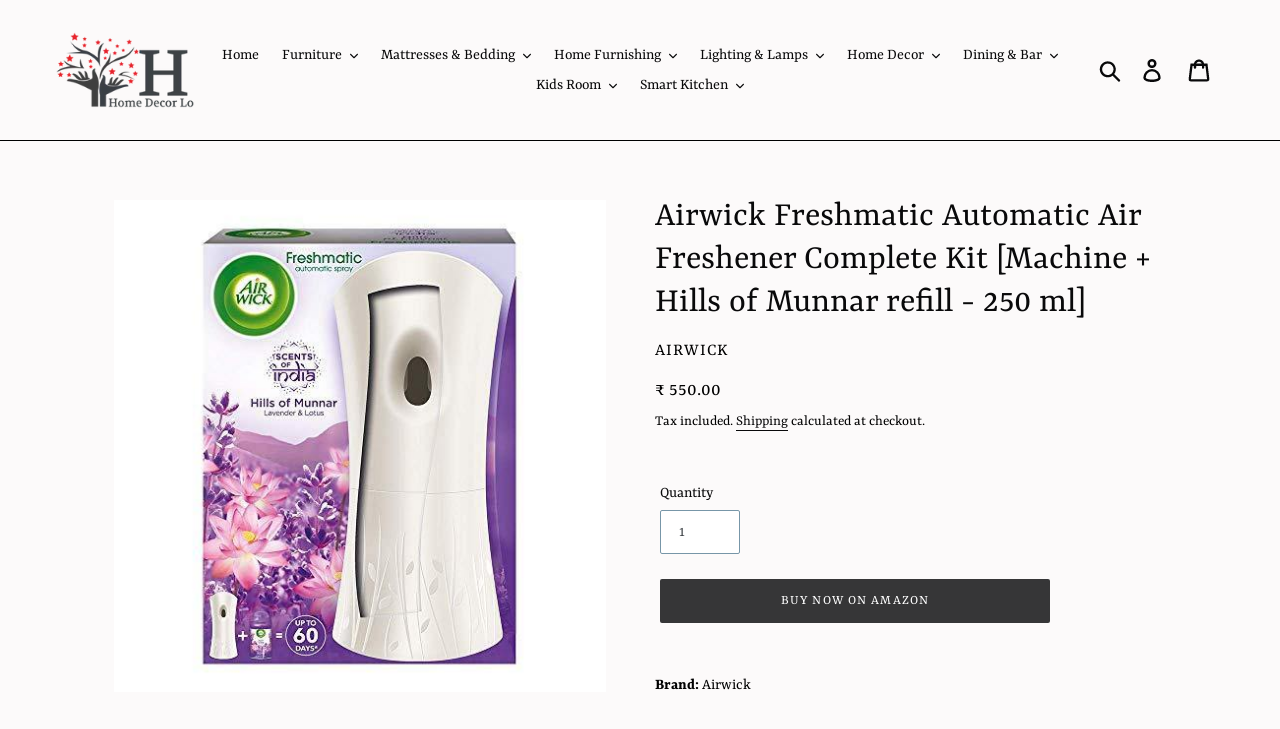

--- FILE ---
content_type: text/html; charset=utf-8
request_url: https://homedecorlo.com/products/airwick-freshmatic-automatic-air-freshener-complete-kit-machine-hills-of-munnar-refill-250-ml
body_size: 27888
content:
<!doctype html>
<html class="no-js" lang="en">
<head>
<title>
    Airwick Freshmatic Automatic Air Freshener Complete Kit [Machine + Hil &ndash; Home Decor Lo</title>


<meta name="description" content="Brand: AirwickFeatures: With up to 2,600 fragrant sprays per refill. Create a mesmerizing yet soothing experience with hills of munnar, at home This unique fragrance brings to you the essence of lavender and lotus Airwick&#39;s dual action formula eliminates unpleasant odours and freshens the air instantly Fragrances avail">


  <!-- Google Tag Manager -->
<script>(function(w,d,s,l,i){w[l]=w[l]||[];w[l].push({'gtm.start':
new Date().getTime(),event:'gtm.js'});var f=d.getElementsByTagName(s)[0],
j=d.createElement(s),dl=l!='dataLayer'?'&l='+l:'';j.async=true;j.src=
'https://www.googletagmanager.com/gtm.js?id='+i+dl;f.parentNode.insertBefore(j,f);
})(window,document,'script','dataLayer','GTM-PKTKFZF');</script>
<!-- End Google Tag Manager -->
    <meta name="facebook-domain-verification" content="wes6lvmhmm2zh0qb7f1vops4s94o2l" />

                
  <meta name="google-site-verification" content="CJ-4jlHvaze-2H1oHwbhUt9KJCMthhUxIJddgCCKHcM" />
  <meta name="p:domain_verify" content="e4b92a02c4c16aa808fc2bf0d5f76d84"/>
  <meta charset="utf-8">
  <meta http-equiv="X-UA-Compatible" content="IE=edge,chrome=1">
  <meta name="viewport" content="width=device-width,initial-scale=1">
  <meta name="theme-color" content="#363637">
  <link rel="canonical" href="https://homedecorlo.com/products/airwick-freshmatic-automatic-air-freshener-complete-kit-machine-hills-of-munnar-refill-250-ml">
  <script src="https://www.googleoptimize.com/optimize.js?id=OPT-M33SH5J"></script><link rel="shortcut icon" href="//homedecorlo.com/cdn/shop/files/android-chrome-512x512_32x32.png?v=1614311765" type="image/png"><!-- /snippets/social-meta-tags.liquid -->




<meta property="og:site_name" content="Home Decor Lo">
<meta property="og:url" content="https://homedecorlo.com/products/airwick-freshmatic-automatic-air-freshener-complete-kit-machine-hills-of-munnar-refill-250-ml">
<meta property="og:title" content="Airwick Freshmatic Automatic Air Freshener Complete Kit [Machine + Hills of Munnar refill - 250 ml]">
<meta property="og:type" content="product">
<meta property="og:description" content="Brand: AirwickFeatures: With up to 2,600 fragrant sprays per refill. Create a mesmerizing yet soothing experience with hills of munnar, at home This unique fragrance brings to you the essence of lavender and lotus Airwick&#39;s dual action formula eliminates unpleasant odours and freshens the air instantly Fragrances avail">

  <meta property="og:price:amount" content="550.00">
  <meta property="og:price:currency" content="INR">

<meta property="og:image" content="http://homedecorlo.com/cdn/shop/products/51tkcaqj-dL_1200x1200.jpg?v=1626154843"><meta property="og:image" content="http://homedecorlo.com/cdn/shop/products/51hY-iXUzaL_1200x1200.jpg?v=1626154845"><meta property="og:image" content="http://homedecorlo.com/cdn/shop/products/51EvR0QOyKL_1200x1200.jpg?v=1626154846">
<meta property="og:image:secure_url" content="https://homedecorlo.com/cdn/shop/products/51tkcaqj-dL_1200x1200.jpg?v=1626154843"><meta property="og:image:secure_url" content="https://homedecorlo.com/cdn/shop/products/51hY-iXUzaL_1200x1200.jpg?v=1626154845"><meta property="og:image:secure_url" content="https://homedecorlo.com/cdn/shop/products/51EvR0QOyKL_1200x1200.jpg?v=1626154846">


  <meta name="twitter:site" content="@HomeDecorLo">

<meta name="twitter:card" content="summary_large_image">
<meta name="twitter:title" content="Airwick Freshmatic Automatic Air Freshener Complete Kit [Machine + Hills of Munnar refill - 250 ml]">
<meta name="twitter:description" content="Brand: AirwickFeatures: With up to 2,600 fragrant sprays per refill. Create a mesmerizing yet soothing experience with hills of munnar, at home This unique fragrance brings to you the essence of lavender and lotus Airwick&#39;s dual action formula eliminates unpleasant odours and freshens the air instantly Fragrances avail">

<!-- Open Graph / Facebook -->
<meta property="og:type" content="website">
<meta property="og:url" content="https://homedecorlo.com/">
<meta property="og:title" content="Buy Home Furniture, Home Decor Items, Dining Table Online | Home Store | Home Decor Lo">
<meta property="og:description" content="Create The Modern and Luxurious Lifestyle with Home Decor Lo home store. Buy from a great selection of Furniture, Home Decor, Tableware, Laptops & Accessories.">
<meta property="og:image" content="http://cdn.shopify.com/s/files/1/0276/4911/4190/files/Home_Decor_Lo_Logo_1200x1200.jpg?v=1589681841">


  <link href="//homedecorlo.com/cdn/shop/t/1/assets/theme.scss.css?v=150694630964578133151759259331" rel="stylesheet" type="text/css" media="all" />

  <script>
    var theme = {
      breakpoints: {
        medium: 750,
        large: 990,
        widescreen: 1400
      },
      strings: {
        addToCart: "Add to cart",
        soldOut: "Sold out",
        unavailable: "Unavailable",
        regularPrice: "Regular price",
        salePrice: "Sale price",
        sale: "Sale",
        showMore: "Show More",
        showLess: "Show Less",
        addressError: "Error looking up that address",
        addressNoResults: "No results for that address",
        addressQueryLimit: "You have exceeded the Google API usage limit. Consider upgrading to a \u003ca href=\"https:\/\/developers.google.com\/maps\/premium\/usage-limits\"\u003ePremium Plan\u003c\/a\u003e.",
        authError: "There was a problem authenticating your Google Maps account.",
        newWindow: "Opens in a new window.",
        external: "Opens external website.",
        newWindowExternal: "Opens external website in a new window.",
        removeLabel: "Remove [product]",
        update: "Update",
        quantity: "Quantity",
        discountedTotal: "Discounted total",
        regularTotal: "Regular total",
        priceColumn: "See Price column for discount details.",
        quantityMinimumMessage: "Quantity must be 1 or more",
        cartError: "There was an error while updating your cart. Please try again.",
        removedItemMessage: "Removed \u003cspan class=\"cart__removed-product-details\"\u003e([quantity]) [link]\u003c\/span\u003e from your cart.",
        unitPrice: "Unit price",
        unitPriceSeparator: "per",
        oneCartCount: "1 item",
        otherCartCount: "[count] items",
        quantityLabel: "Quantity: [count]"
      },
      moneyFormat: "₹ {{amount}}",
      moneyFormatWithCurrency: "₹ {{amount}}"
    }

    document.documentElement.className = document.documentElement.className.replace('no-js', 'js');
  </script><script src="//homedecorlo.com/cdn/shop/t/1/assets/lazysizes.js?v=94224023136283657951572317106" async="async"></script>
  <script src="//homedecorlo.com/cdn/shop/t/1/assets/vendor.js?v=12001839194546984181572317108" defer="defer"></script>
  <script src="//homedecorlo.com/cdn/shop/t/1/assets/theme.js?v=111709427024136777121582963748" defer="defer"></script>

  <script>window.performance && window.performance.mark && window.performance.mark('shopify.content_for_header.start');</script><meta name="facebook-domain-verification" content="1eyhn722on0aso9s5krubvipgkfri1">
<meta name="facebook-domain-verification" content="wes6lvmhmm2zh0qb7f1vops4s94o2l">
<meta name="google-site-verification" content="CJ-4jlHvaze-2H1oHwbhUt9KJCMthhUxIJddgCCKHcM">
<meta name="google-site-verification" content="z6irAWmvogiA5mQdvhSGYuLUOY7x-TYyxy6BOQWrSYk">
<meta id="shopify-digital-wallet" name="shopify-digital-wallet" content="/27649114190/digital_wallets/dialog">
<link rel="alternate" type="application/json+oembed" href="https://homedecorlo.com/products/airwick-freshmatic-automatic-air-freshener-complete-kit-machine-hills-of-munnar-refill-250-ml.oembed">
<script async="async" src="/checkouts/internal/preloads.js?locale=en-IN"></script>
<script id="shopify-features" type="application/json">{"accessToken":"d36ea079047f812aa7cd8089f0b755f9","betas":["rich-media-storefront-analytics"],"domain":"homedecorlo.com","predictiveSearch":true,"shopId":27649114190,"locale":"en"}</script>
<script>var Shopify = Shopify || {};
Shopify.shop = "home-decor-lo.myshopify.com";
Shopify.locale = "en";
Shopify.currency = {"active":"INR","rate":"1.0"};
Shopify.country = "IN";
Shopify.theme = {"name":"Debut","id":78940799054,"schema_name":"Debut","schema_version":"14.1.1","theme_store_id":796,"role":"main"};
Shopify.theme.handle = "null";
Shopify.theme.style = {"id":null,"handle":null};
Shopify.cdnHost = "homedecorlo.com/cdn";
Shopify.routes = Shopify.routes || {};
Shopify.routes.root = "/";</script>
<script type="module">!function(o){(o.Shopify=o.Shopify||{}).modules=!0}(window);</script>
<script>!function(o){function n(){var o=[];function n(){o.push(Array.prototype.slice.apply(arguments))}return n.q=o,n}var t=o.Shopify=o.Shopify||{};t.loadFeatures=n(),t.autoloadFeatures=n()}(window);</script>
<script id="shop-js-analytics" type="application/json">{"pageType":"product"}</script>
<script defer="defer" async type="module" src="//homedecorlo.com/cdn/shopifycloud/shop-js/modules/v2/client.init-shop-cart-sync_BdyHc3Nr.en.esm.js"></script>
<script defer="defer" async type="module" src="//homedecorlo.com/cdn/shopifycloud/shop-js/modules/v2/chunk.common_Daul8nwZ.esm.js"></script>
<script type="module">
  await import("//homedecorlo.com/cdn/shopifycloud/shop-js/modules/v2/client.init-shop-cart-sync_BdyHc3Nr.en.esm.js");
await import("//homedecorlo.com/cdn/shopifycloud/shop-js/modules/v2/chunk.common_Daul8nwZ.esm.js");

  window.Shopify.SignInWithShop?.initShopCartSync?.({"fedCMEnabled":true,"windoidEnabled":true});

</script>
<script id="__st">var __st={"a":27649114190,"offset":19800,"reqid":"48bd4968-c4aa-418d-8130-830826dffd02-1768969605","pageurl":"homedecorlo.com\/products\/airwick-freshmatic-automatic-air-freshener-complete-kit-machine-hills-of-munnar-refill-250-ml","u":"606c5576ff00","p":"product","rtyp":"product","rid":6543569289294};</script>
<script>window.ShopifyPaypalV4VisibilityTracking = true;</script>
<script id="captcha-bootstrap">!function(){'use strict';const t='contact',e='account',n='new_comment',o=[[t,t],['blogs',n],['comments',n],[t,'customer']],c=[[e,'customer_login'],[e,'guest_login'],[e,'recover_customer_password'],[e,'create_customer']],r=t=>t.map((([t,e])=>`form[action*='/${t}']:not([data-nocaptcha='true']) input[name='form_type'][value='${e}']`)).join(','),a=t=>()=>t?[...document.querySelectorAll(t)].map((t=>t.form)):[];function s(){const t=[...o],e=r(t);return a(e)}const i='password',u='form_key',d=['recaptcha-v3-token','g-recaptcha-response','h-captcha-response',i],f=()=>{try{return window.sessionStorage}catch{return}},m='__shopify_v',_=t=>t.elements[u];function p(t,e,n=!1){try{const o=window.sessionStorage,c=JSON.parse(o.getItem(e)),{data:r}=function(t){const{data:e,action:n}=t;return t[m]||n?{data:e,action:n}:{data:t,action:n}}(c);for(const[e,n]of Object.entries(r))t.elements[e]&&(t.elements[e].value=n);n&&o.removeItem(e)}catch(o){console.error('form repopulation failed',{error:o})}}const l='form_type',E='cptcha';function T(t){t.dataset[E]=!0}const w=window,h=w.document,L='Shopify',v='ce_forms',y='captcha';let A=!1;((t,e)=>{const n=(g='f06e6c50-85a8-45c8-87d0-21a2b65856fe',I='https://cdn.shopify.com/shopifycloud/storefront-forms-hcaptcha/ce_storefront_forms_captcha_hcaptcha.v1.5.2.iife.js',D={infoText:'Protected by hCaptcha',privacyText:'Privacy',termsText:'Terms'},(t,e,n)=>{const o=w[L][v],c=o.bindForm;if(c)return c(t,g,e,D).then(n);var r;o.q.push([[t,g,e,D],n]),r=I,A||(h.body.append(Object.assign(h.createElement('script'),{id:'captcha-provider',async:!0,src:r})),A=!0)});var g,I,D;w[L]=w[L]||{},w[L][v]=w[L][v]||{},w[L][v].q=[],w[L][y]=w[L][y]||{},w[L][y].protect=function(t,e){n(t,void 0,e),T(t)},Object.freeze(w[L][y]),function(t,e,n,w,h,L){const[v,y,A,g]=function(t,e,n){const i=e?o:[],u=t?c:[],d=[...i,...u],f=r(d),m=r(i),_=r(d.filter((([t,e])=>n.includes(e))));return[a(f),a(m),a(_),s()]}(w,h,L),I=t=>{const e=t.target;return e instanceof HTMLFormElement?e:e&&e.form},D=t=>v().includes(t);t.addEventListener('submit',(t=>{const e=I(t);if(!e)return;const n=D(e)&&!e.dataset.hcaptchaBound&&!e.dataset.recaptchaBound,o=_(e),c=g().includes(e)&&(!o||!o.value);(n||c)&&t.preventDefault(),c&&!n&&(function(t){try{if(!f())return;!function(t){const e=f();if(!e)return;const n=_(t);if(!n)return;const o=n.value;o&&e.removeItem(o)}(t);const e=Array.from(Array(32),(()=>Math.random().toString(36)[2])).join('');!function(t,e){_(t)||t.append(Object.assign(document.createElement('input'),{type:'hidden',name:u})),t.elements[u].value=e}(t,e),function(t,e){const n=f();if(!n)return;const o=[...t.querySelectorAll(`input[type='${i}']`)].map((({name:t})=>t)),c=[...d,...o],r={};for(const[a,s]of new FormData(t).entries())c.includes(a)||(r[a]=s);n.setItem(e,JSON.stringify({[m]:1,action:t.action,data:r}))}(t,e)}catch(e){console.error('failed to persist form',e)}}(e),e.submit())}));const S=(t,e)=>{t&&!t.dataset[E]&&(n(t,e.some((e=>e===t))),T(t))};for(const o of['focusin','change'])t.addEventListener(o,(t=>{const e=I(t);D(e)&&S(e,y())}));const B=e.get('form_key'),M=e.get(l),P=B&&M;t.addEventListener('DOMContentLoaded',(()=>{const t=y();if(P)for(const e of t)e.elements[l].value===M&&p(e,B);[...new Set([...A(),...v().filter((t=>'true'===t.dataset.shopifyCaptcha))])].forEach((e=>S(e,t)))}))}(h,new URLSearchParams(w.location.search),n,t,e,['guest_login'])})(!0,!0)}();</script>
<script integrity="sha256-4kQ18oKyAcykRKYeNunJcIwy7WH5gtpwJnB7kiuLZ1E=" data-source-attribution="shopify.loadfeatures" defer="defer" src="//homedecorlo.com/cdn/shopifycloud/storefront/assets/storefront/load_feature-a0a9edcb.js" crossorigin="anonymous"></script>
<script data-source-attribution="shopify.dynamic_checkout.dynamic.init">var Shopify=Shopify||{};Shopify.PaymentButton=Shopify.PaymentButton||{isStorefrontPortableWallets:!0,init:function(){window.Shopify.PaymentButton.init=function(){};var t=document.createElement("script");t.src="https://homedecorlo.com/cdn/shopifycloud/portable-wallets/latest/portable-wallets.en.js",t.type="module",document.head.appendChild(t)}};
</script>
<script data-source-attribution="shopify.dynamic_checkout.buyer_consent">
  function portableWalletsHideBuyerConsent(e){var t=document.getElementById("shopify-buyer-consent"),n=document.getElementById("shopify-subscription-policy-button");t&&n&&(t.classList.add("hidden"),t.setAttribute("aria-hidden","true"),n.removeEventListener("click",e))}function portableWalletsShowBuyerConsent(e){var t=document.getElementById("shopify-buyer-consent"),n=document.getElementById("shopify-subscription-policy-button");t&&n&&(t.classList.remove("hidden"),t.removeAttribute("aria-hidden"),n.addEventListener("click",e))}window.Shopify?.PaymentButton&&(window.Shopify.PaymentButton.hideBuyerConsent=portableWalletsHideBuyerConsent,window.Shopify.PaymentButton.showBuyerConsent=portableWalletsShowBuyerConsent);
</script>
<script data-source-attribution="shopify.dynamic_checkout.cart.bootstrap">document.addEventListener("DOMContentLoaded",(function(){function t(){return document.querySelector("shopify-accelerated-checkout-cart, shopify-accelerated-checkout")}if(t())Shopify.PaymentButton.init();else{new MutationObserver((function(e,n){t()&&(Shopify.PaymentButton.init(),n.disconnect())})).observe(document.body,{childList:!0,subtree:!0})}}));
</script>

<script>window.performance && window.performance.mark && window.performance.mark('shopify.content_for_header.end');</script>
  
  <!-- Facebook Pixel Code -->
<script>
!function(f,b,e,v,n,t,s)
{if(f.fbq)return;n=f.fbq=function(){n.callMethod?
n.callMethod.apply(n,arguments):n.queue.push(arguments)};
if(!f._fbq)f._fbq=n;n.push=n;n.loaded=!0;n.version='2.0';
n.queue=[];t=b.createElement(e);t.async=!0;
t.src=v;s=b.getElementsByTagName(e)[0];
s.parentNode.insertBefore(t,s)}(window, document,'script',
'https://connect.facebook.net/en_US/fbevents.js');
fbq('init', '743804153029436');
fbq('track', 'PageView');
</script>
<noscript><img height="1" width="1" style="display:none"
src="https://www.facebook.com/tr?id=743804153029436&ev=PageView&noscript=1"
/></noscript>
<!-- End Facebook Pixel Code -->
<link href="https://monorail-edge.shopifysvc.com" rel="dns-prefetch">
<script>(function(){if ("sendBeacon" in navigator && "performance" in window) {try {var session_token_from_headers = performance.getEntriesByType('navigation')[0].serverTiming.find(x => x.name == '_s').description;} catch {var session_token_from_headers = undefined;}var session_cookie_matches = document.cookie.match(/_shopify_s=([^;]*)/);var session_token_from_cookie = session_cookie_matches && session_cookie_matches.length === 2 ? session_cookie_matches[1] : "";var session_token = session_token_from_headers || session_token_from_cookie || "";function handle_abandonment_event(e) {var entries = performance.getEntries().filter(function(entry) {return /monorail-edge.shopifysvc.com/.test(entry.name);});if (!window.abandonment_tracked && entries.length === 0) {window.abandonment_tracked = true;var currentMs = Date.now();var navigation_start = performance.timing.navigationStart;var payload = {shop_id: 27649114190,url: window.location.href,navigation_start,duration: currentMs - navigation_start,session_token,page_type: "product"};window.navigator.sendBeacon("https://monorail-edge.shopifysvc.com/v1/produce", JSON.stringify({schema_id: "online_store_buyer_site_abandonment/1.1",payload: payload,metadata: {event_created_at_ms: currentMs,event_sent_at_ms: currentMs}}));}}window.addEventListener('pagehide', handle_abandonment_event);}}());</script>
<script id="web-pixels-manager-setup">(function e(e,d,r,n,o){if(void 0===o&&(o={}),!Boolean(null===(a=null===(i=window.Shopify)||void 0===i?void 0:i.analytics)||void 0===a?void 0:a.replayQueue)){var i,a;window.Shopify=window.Shopify||{};var t=window.Shopify;t.analytics=t.analytics||{};var s=t.analytics;s.replayQueue=[],s.publish=function(e,d,r){return s.replayQueue.push([e,d,r]),!0};try{self.performance.mark("wpm:start")}catch(e){}var l=function(){var e={modern:/Edge?\/(1{2}[4-9]|1[2-9]\d|[2-9]\d{2}|\d{4,})\.\d+(\.\d+|)|Firefox\/(1{2}[4-9]|1[2-9]\d|[2-9]\d{2}|\d{4,})\.\d+(\.\d+|)|Chrom(ium|e)\/(9{2}|\d{3,})\.\d+(\.\d+|)|(Maci|X1{2}).+ Version\/(15\.\d+|(1[6-9]|[2-9]\d|\d{3,})\.\d+)([,.]\d+|)( \(\w+\)|)( Mobile\/\w+|) Safari\/|Chrome.+OPR\/(9{2}|\d{3,})\.\d+\.\d+|(CPU[ +]OS|iPhone[ +]OS|CPU[ +]iPhone|CPU IPhone OS|CPU iPad OS)[ +]+(15[._]\d+|(1[6-9]|[2-9]\d|\d{3,})[._]\d+)([._]\d+|)|Android:?[ /-](13[3-9]|1[4-9]\d|[2-9]\d{2}|\d{4,})(\.\d+|)(\.\d+|)|Android.+Firefox\/(13[5-9]|1[4-9]\d|[2-9]\d{2}|\d{4,})\.\d+(\.\d+|)|Android.+Chrom(ium|e)\/(13[3-9]|1[4-9]\d|[2-9]\d{2}|\d{4,})\.\d+(\.\d+|)|SamsungBrowser\/([2-9]\d|\d{3,})\.\d+/,legacy:/Edge?\/(1[6-9]|[2-9]\d|\d{3,})\.\d+(\.\d+|)|Firefox\/(5[4-9]|[6-9]\d|\d{3,})\.\d+(\.\d+|)|Chrom(ium|e)\/(5[1-9]|[6-9]\d|\d{3,})\.\d+(\.\d+|)([\d.]+$|.*Safari\/(?![\d.]+ Edge\/[\d.]+$))|(Maci|X1{2}).+ Version\/(10\.\d+|(1[1-9]|[2-9]\d|\d{3,})\.\d+)([,.]\d+|)( \(\w+\)|)( Mobile\/\w+|) Safari\/|Chrome.+OPR\/(3[89]|[4-9]\d|\d{3,})\.\d+\.\d+|(CPU[ +]OS|iPhone[ +]OS|CPU[ +]iPhone|CPU IPhone OS|CPU iPad OS)[ +]+(10[._]\d+|(1[1-9]|[2-9]\d|\d{3,})[._]\d+)([._]\d+|)|Android:?[ /-](13[3-9]|1[4-9]\d|[2-9]\d{2}|\d{4,})(\.\d+|)(\.\d+|)|Mobile Safari.+OPR\/([89]\d|\d{3,})\.\d+\.\d+|Android.+Firefox\/(13[5-9]|1[4-9]\d|[2-9]\d{2}|\d{4,})\.\d+(\.\d+|)|Android.+Chrom(ium|e)\/(13[3-9]|1[4-9]\d|[2-9]\d{2}|\d{4,})\.\d+(\.\d+|)|Android.+(UC? ?Browser|UCWEB|U3)[ /]?(15\.([5-9]|\d{2,})|(1[6-9]|[2-9]\d|\d{3,})\.\d+)\.\d+|SamsungBrowser\/(5\.\d+|([6-9]|\d{2,})\.\d+)|Android.+MQ{2}Browser\/(14(\.(9|\d{2,})|)|(1[5-9]|[2-9]\d|\d{3,})(\.\d+|))(\.\d+|)|K[Aa][Ii]OS\/(3\.\d+|([4-9]|\d{2,})\.\d+)(\.\d+|)/},d=e.modern,r=e.legacy,n=navigator.userAgent;return n.match(d)?"modern":n.match(r)?"legacy":"unknown"}(),u="modern"===l?"modern":"legacy",c=(null!=n?n:{modern:"",legacy:""})[u],f=function(e){return[e.baseUrl,"/wpm","/b",e.hashVersion,"modern"===e.buildTarget?"m":"l",".js"].join("")}({baseUrl:d,hashVersion:r,buildTarget:u}),m=function(e){var d=e.version,r=e.bundleTarget,n=e.surface,o=e.pageUrl,i=e.monorailEndpoint;return{emit:function(e){var a=e.status,t=e.errorMsg,s=(new Date).getTime(),l=JSON.stringify({metadata:{event_sent_at_ms:s},events:[{schema_id:"web_pixels_manager_load/3.1",payload:{version:d,bundle_target:r,page_url:o,status:a,surface:n,error_msg:t},metadata:{event_created_at_ms:s}}]});if(!i)return console&&console.warn&&console.warn("[Web Pixels Manager] No Monorail endpoint provided, skipping logging."),!1;try{return self.navigator.sendBeacon.bind(self.navigator)(i,l)}catch(e){}var u=new XMLHttpRequest;try{return u.open("POST",i,!0),u.setRequestHeader("Content-Type","text/plain"),u.send(l),!0}catch(e){return console&&console.warn&&console.warn("[Web Pixels Manager] Got an unhandled error while logging to Monorail."),!1}}}}({version:r,bundleTarget:l,surface:e.surface,pageUrl:self.location.href,monorailEndpoint:e.monorailEndpoint});try{o.browserTarget=l,function(e){var d=e.src,r=e.async,n=void 0===r||r,o=e.onload,i=e.onerror,a=e.sri,t=e.scriptDataAttributes,s=void 0===t?{}:t,l=document.createElement("script"),u=document.querySelector("head"),c=document.querySelector("body");if(l.async=n,l.src=d,a&&(l.integrity=a,l.crossOrigin="anonymous"),s)for(var f in s)if(Object.prototype.hasOwnProperty.call(s,f))try{l.dataset[f]=s[f]}catch(e){}if(o&&l.addEventListener("load",o),i&&l.addEventListener("error",i),u)u.appendChild(l);else{if(!c)throw new Error("Did not find a head or body element to append the script");c.appendChild(l)}}({src:f,async:!0,onload:function(){if(!function(){var e,d;return Boolean(null===(d=null===(e=window.Shopify)||void 0===e?void 0:e.analytics)||void 0===d?void 0:d.initialized)}()){var d=window.webPixelsManager.init(e)||void 0;if(d){var r=window.Shopify.analytics;r.replayQueue.forEach((function(e){var r=e[0],n=e[1],o=e[2];d.publishCustomEvent(r,n,o)})),r.replayQueue=[],r.publish=d.publishCustomEvent,r.visitor=d.visitor,r.initialized=!0}}},onerror:function(){return m.emit({status:"failed",errorMsg:"".concat(f," has failed to load")})},sri:function(e){var d=/^sha384-[A-Za-z0-9+/=]+$/;return"string"==typeof e&&d.test(e)}(c)?c:"",scriptDataAttributes:o}),m.emit({status:"loading"})}catch(e){m.emit({status:"failed",errorMsg:(null==e?void 0:e.message)||"Unknown error"})}}})({shopId: 27649114190,storefrontBaseUrl: "https://homedecorlo.com",extensionsBaseUrl: "https://extensions.shopifycdn.com/cdn/shopifycloud/web-pixels-manager",monorailEndpoint: "https://monorail-edge.shopifysvc.com/unstable/produce_batch",surface: "storefront-renderer",enabledBetaFlags: ["2dca8a86"],webPixelsConfigList: [{"id":"885260565","configuration":"{\"config\":\"{\\\"google_tag_ids\\\":[\\\"GT-NSKCV5MM\\\"],\\\"target_country\\\":\\\"ZZ\\\",\\\"gtag_events\\\":[{\\\"type\\\":\\\"view_item\\\",\\\"action_label\\\":\\\"MC-DYZ9YENYL0\\\"},{\\\"type\\\":\\\"purchase\\\",\\\"action_label\\\":\\\"MC-DYZ9YENYL0\\\"},{\\\"type\\\":\\\"page_view\\\",\\\"action_label\\\":\\\"MC-DYZ9YENYL0\\\"}],\\\"enable_monitoring_mode\\\":false}\"}","eventPayloadVersion":"v1","runtimeContext":"OPEN","scriptVersion":"b2a88bafab3e21179ed38636efcd8a93","type":"APP","apiClientId":1780363,"privacyPurposes":[],"dataSharingAdjustments":{"protectedCustomerApprovalScopes":["read_customer_address","read_customer_email","read_customer_name","read_customer_personal_data","read_customer_phone"]}},{"id":"shopify-app-pixel","configuration":"{}","eventPayloadVersion":"v1","runtimeContext":"STRICT","scriptVersion":"0450","apiClientId":"shopify-pixel","type":"APP","privacyPurposes":["ANALYTICS","MARKETING"]},{"id":"shopify-custom-pixel","eventPayloadVersion":"v1","runtimeContext":"LAX","scriptVersion":"0450","apiClientId":"shopify-pixel","type":"CUSTOM","privacyPurposes":["ANALYTICS","MARKETING"]}],isMerchantRequest: false,initData: {"shop":{"name":"Home Decor Lo","paymentSettings":{"currencyCode":"INR"},"myshopifyDomain":"home-decor-lo.myshopify.com","countryCode":"IN","storefrontUrl":"https:\/\/homedecorlo.com"},"customer":null,"cart":null,"checkout":null,"productVariants":[{"price":{"amount":550.0,"currencyCode":"INR"},"product":{"title":"Airwick Freshmatic Automatic Air Freshener Complete Kit [Machine + Hills of Munnar refill - 250 ml]","vendor":"Airwick","id":"6543569289294","untranslatedTitle":"Airwick Freshmatic Automatic Air Freshener Complete Kit [Machine + Hills of Munnar refill - 250 ml]","url":"\/products\/airwick-freshmatic-automatic-air-freshener-complete-kit-machine-hills-of-munnar-refill-250-ml","type":""},"id":"39262198890574","image":{"src":"\/\/homedecorlo.com\/cdn\/shop\/products\/51tkcaqj-dL.jpg?v=1626154843"},"sku":"B079RDPG9C","title":"Default Title","untranslatedTitle":"Default Title"}],"purchasingCompany":null},},"https://homedecorlo.com/cdn","fcfee988w5aeb613cpc8e4bc33m6693e112",{"modern":"","legacy":""},{"shopId":"27649114190","storefrontBaseUrl":"https:\/\/homedecorlo.com","extensionBaseUrl":"https:\/\/extensions.shopifycdn.com\/cdn\/shopifycloud\/web-pixels-manager","surface":"storefront-renderer","enabledBetaFlags":"[\"2dca8a86\"]","isMerchantRequest":"false","hashVersion":"fcfee988w5aeb613cpc8e4bc33m6693e112","publish":"custom","events":"[[\"page_viewed\",{}],[\"product_viewed\",{\"productVariant\":{\"price\":{\"amount\":550.0,\"currencyCode\":\"INR\"},\"product\":{\"title\":\"Airwick Freshmatic Automatic Air Freshener Complete Kit [Machine + Hills of Munnar refill - 250 ml]\",\"vendor\":\"Airwick\",\"id\":\"6543569289294\",\"untranslatedTitle\":\"Airwick Freshmatic Automatic Air Freshener Complete Kit [Machine + Hills of Munnar refill - 250 ml]\",\"url\":\"\/products\/airwick-freshmatic-automatic-air-freshener-complete-kit-machine-hills-of-munnar-refill-250-ml\",\"type\":\"\"},\"id\":\"39262198890574\",\"image\":{\"src\":\"\/\/homedecorlo.com\/cdn\/shop\/products\/51tkcaqj-dL.jpg?v=1626154843\"},\"sku\":\"B079RDPG9C\",\"title\":\"Default Title\",\"untranslatedTitle\":\"Default Title\"}}]]"});</script><script>
  window.ShopifyAnalytics = window.ShopifyAnalytics || {};
  window.ShopifyAnalytics.meta = window.ShopifyAnalytics.meta || {};
  window.ShopifyAnalytics.meta.currency = 'INR';
  var meta = {"product":{"id":6543569289294,"gid":"gid:\/\/shopify\/Product\/6543569289294","vendor":"Airwick","type":"","handle":"airwick-freshmatic-automatic-air-freshener-complete-kit-machine-hills-of-munnar-refill-250-ml","variants":[{"id":39262198890574,"price":55000,"name":"Airwick Freshmatic Automatic Air Freshener Complete Kit [Machine + Hills of Munnar refill - 250 ml]","public_title":null,"sku":"B079RDPG9C"}],"remote":false},"page":{"pageType":"product","resourceType":"product","resourceId":6543569289294,"requestId":"48bd4968-c4aa-418d-8130-830826dffd02-1768969605"}};
  for (var attr in meta) {
    window.ShopifyAnalytics.meta[attr] = meta[attr];
  }
</script>
<script class="analytics">
  (function () {
    var customDocumentWrite = function(content) {
      var jquery = null;

      if (window.jQuery) {
        jquery = window.jQuery;
      } else if (window.Checkout && window.Checkout.$) {
        jquery = window.Checkout.$;
      }

      if (jquery) {
        jquery('body').append(content);
      }
    };

    var hasLoggedConversion = function(token) {
      if (token) {
        return document.cookie.indexOf('loggedConversion=' + token) !== -1;
      }
      return false;
    }

    var setCookieIfConversion = function(token) {
      if (token) {
        var twoMonthsFromNow = new Date(Date.now());
        twoMonthsFromNow.setMonth(twoMonthsFromNow.getMonth() + 2);

        document.cookie = 'loggedConversion=' + token + '; expires=' + twoMonthsFromNow;
      }
    }

    var trekkie = window.ShopifyAnalytics.lib = window.trekkie = window.trekkie || [];
    if (trekkie.integrations) {
      return;
    }
    trekkie.methods = [
      'identify',
      'page',
      'ready',
      'track',
      'trackForm',
      'trackLink'
    ];
    trekkie.factory = function(method) {
      return function() {
        var args = Array.prototype.slice.call(arguments);
        args.unshift(method);
        trekkie.push(args);
        return trekkie;
      };
    };
    for (var i = 0; i < trekkie.methods.length; i++) {
      var key = trekkie.methods[i];
      trekkie[key] = trekkie.factory(key);
    }
    trekkie.load = function(config) {
      trekkie.config = config || {};
      trekkie.config.initialDocumentCookie = document.cookie;
      var first = document.getElementsByTagName('script')[0];
      var script = document.createElement('script');
      script.type = 'text/javascript';
      script.onerror = function(e) {
        var scriptFallback = document.createElement('script');
        scriptFallback.type = 'text/javascript';
        scriptFallback.onerror = function(error) {
                var Monorail = {
      produce: function produce(monorailDomain, schemaId, payload) {
        var currentMs = new Date().getTime();
        var event = {
          schema_id: schemaId,
          payload: payload,
          metadata: {
            event_created_at_ms: currentMs,
            event_sent_at_ms: currentMs
          }
        };
        return Monorail.sendRequest("https://" + monorailDomain + "/v1/produce", JSON.stringify(event));
      },
      sendRequest: function sendRequest(endpointUrl, payload) {
        // Try the sendBeacon API
        if (window && window.navigator && typeof window.navigator.sendBeacon === 'function' && typeof window.Blob === 'function' && !Monorail.isIos12()) {
          var blobData = new window.Blob([payload], {
            type: 'text/plain'
          });

          if (window.navigator.sendBeacon(endpointUrl, blobData)) {
            return true;
          } // sendBeacon was not successful

        } // XHR beacon

        var xhr = new XMLHttpRequest();

        try {
          xhr.open('POST', endpointUrl);
          xhr.setRequestHeader('Content-Type', 'text/plain');
          xhr.send(payload);
        } catch (e) {
          console.log(e);
        }

        return false;
      },
      isIos12: function isIos12() {
        return window.navigator.userAgent.lastIndexOf('iPhone; CPU iPhone OS 12_') !== -1 || window.navigator.userAgent.lastIndexOf('iPad; CPU OS 12_') !== -1;
      }
    };
    Monorail.produce('monorail-edge.shopifysvc.com',
      'trekkie_storefront_load_errors/1.1',
      {shop_id: 27649114190,
      theme_id: 78940799054,
      app_name: "storefront",
      context_url: window.location.href,
      source_url: "//homedecorlo.com/cdn/s/trekkie.storefront.cd680fe47e6c39ca5d5df5f0a32d569bc48c0f27.min.js"});

        };
        scriptFallback.async = true;
        scriptFallback.src = '//homedecorlo.com/cdn/s/trekkie.storefront.cd680fe47e6c39ca5d5df5f0a32d569bc48c0f27.min.js';
        first.parentNode.insertBefore(scriptFallback, first);
      };
      script.async = true;
      script.src = '//homedecorlo.com/cdn/s/trekkie.storefront.cd680fe47e6c39ca5d5df5f0a32d569bc48c0f27.min.js';
      first.parentNode.insertBefore(script, first);
    };
    trekkie.load(
      {"Trekkie":{"appName":"storefront","development":false,"defaultAttributes":{"shopId":27649114190,"isMerchantRequest":null,"themeId":78940799054,"themeCityHash":"1964341283299141843","contentLanguage":"en","currency":"INR","eventMetadataId":"94ff25d9-57c8-45cc-a378-db7b19a90e66"},"isServerSideCookieWritingEnabled":true,"monorailRegion":"shop_domain","enabledBetaFlags":["65f19447"]},"Session Attribution":{},"S2S":{"facebookCapiEnabled":false,"source":"trekkie-storefront-renderer","apiClientId":580111}}
    );

    var loaded = false;
    trekkie.ready(function() {
      if (loaded) return;
      loaded = true;

      window.ShopifyAnalytics.lib = window.trekkie;

      var originalDocumentWrite = document.write;
      document.write = customDocumentWrite;
      try { window.ShopifyAnalytics.merchantGoogleAnalytics.call(this); } catch(error) {};
      document.write = originalDocumentWrite;

      window.ShopifyAnalytics.lib.page(null,{"pageType":"product","resourceType":"product","resourceId":6543569289294,"requestId":"48bd4968-c4aa-418d-8130-830826dffd02-1768969605","shopifyEmitted":true});

      var match = window.location.pathname.match(/checkouts\/(.+)\/(thank_you|post_purchase)/)
      var token = match? match[1]: undefined;
      if (!hasLoggedConversion(token)) {
        setCookieIfConversion(token);
        window.ShopifyAnalytics.lib.track("Viewed Product",{"currency":"INR","variantId":39262198890574,"productId":6543569289294,"productGid":"gid:\/\/shopify\/Product\/6543569289294","name":"Airwick Freshmatic Automatic Air Freshener Complete Kit [Machine + Hills of Munnar refill - 250 ml]","price":"550.00","sku":"B079RDPG9C","brand":"Airwick","variant":null,"category":"","nonInteraction":true,"remote":false},undefined,undefined,{"shopifyEmitted":true});
      window.ShopifyAnalytics.lib.track("monorail:\/\/trekkie_storefront_viewed_product\/1.1",{"currency":"INR","variantId":39262198890574,"productId":6543569289294,"productGid":"gid:\/\/shopify\/Product\/6543569289294","name":"Airwick Freshmatic Automatic Air Freshener Complete Kit [Machine + Hills of Munnar refill - 250 ml]","price":"550.00","sku":"B079RDPG9C","brand":"Airwick","variant":null,"category":"","nonInteraction":true,"remote":false,"referer":"https:\/\/homedecorlo.com\/products\/airwick-freshmatic-automatic-air-freshener-complete-kit-machine-hills-of-munnar-refill-250-ml"});
      }
    });


        var eventsListenerScript = document.createElement('script');
        eventsListenerScript.async = true;
        eventsListenerScript.src = "//homedecorlo.com/cdn/shopifycloud/storefront/assets/shop_events_listener-3da45d37.js";
        document.getElementsByTagName('head')[0].appendChild(eventsListenerScript);

})();</script>
  <script>
  if (!window.ga || (window.ga && typeof window.ga !== 'function')) {
    window.ga = function ga() {
      (window.ga.q = window.ga.q || []).push(arguments);
      if (window.Shopify && window.Shopify.analytics && typeof window.Shopify.analytics.publish === 'function') {
        window.Shopify.analytics.publish("ga_stub_called", {}, {sendTo: "google_osp_migration"});
      }
      console.error("Shopify's Google Analytics stub called with:", Array.from(arguments), "\nSee https://help.shopify.com/manual/promoting-marketing/pixels/pixel-migration#google for more information.");
    };
    if (window.Shopify && window.Shopify.analytics && typeof window.Shopify.analytics.publish === 'function') {
      window.Shopify.analytics.publish("ga_stub_initialized", {}, {sendTo: "google_osp_migration"});
    }
  }
</script>
<script
  defer
  src="https://homedecorlo.com/cdn/shopifycloud/perf-kit/shopify-perf-kit-3.0.4.min.js"
  data-application="storefront-renderer"
  data-shop-id="27649114190"
  data-render-region="gcp-us-central1"
  data-page-type="product"
  data-theme-instance-id="78940799054"
  data-theme-name="Debut"
  data-theme-version="14.1.1"
  data-monorail-region="shop_domain"
  data-resource-timing-sampling-rate="10"
  data-shs="true"
  data-shs-beacon="true"
  data-shs-export-with-fetch="true"
  data-shs-logs-sample-rate="1"
  data-shs-beacon-endpoint="https://homedecorlo.com/api/collect"
></script>
</head>
 
<body class="template-product">
<!-- Google Tag Manager (noscript) -->
<noscript><iframe src="https://www.googletagmanager.com/ns.html?id=GTM-PKTKFZF"
height="0" width="0" style="display:none;visibility:hidden"></iframe></noscript>
<!-- End Google Tag Manager (noscript) -->
  <a class="in-page-link visually-hidden skip-link" href="#MainContent">Skip to content</a>

  <div id="SearchDrawer" class="search-bar drawer drawer--top" role="dialog" aria-modal="true" aria-label="Search">
    <div class="search-bar__table">
      <div class="search-bar__table-cell search-bar__form-wrapper">
        <form class="search search-bar__form" action="/search" method="get" role="search">
          <input class="search__input search-bar__input" type="search" name="q" value="" placeholder="Search" aria-label="Search">
          <button class="search-bar__submit search__submit btn--link" type="submit">
            <svg aria-hidden="true" focusable="false" role="presentation" class="icon icon-search" viewBox="0 0 37 40"><path d="M35.6 36l-9.8-9.8c4.1-5.4 3.6-13.2-1.3-18.1-5.4-5.4-14.2-5.4-19.7 0-5.4 5.4-5.4 14.2 0 19.7 2.6 2.6 6.1 4.1 9.8 4.1 3 0 5.9-1 8.3-2.8l9.8 9.8c.4.4.9.6 1.4.6s1-.2 1.4-.6c.9-.9.9-2.1.1-2.9zm-20.9-8.2c-2.6 0-5.1-1-7-2.9-3.9-3.9-3.9-10.1 0-14C9.6 9 12.2 8 14.7 8s5.1 1 7 2.9c3.9 3.9 3.9 10.1 0 14-1.9 1.9-4.4 2.9-7 2.9z"/></svg>
            <span class="icon__fallback-text">Submit</span>
          </button>
        </form>
      </div>
      <div class="search-bar__table-cell text-right">
        <button type="button" class="btn--link search-bar__close js-drawer-close">
          <svg aria-hidden="true" focusable="false" role="presentation" class="icon icon-close" viewBox="0 0 40 40"><path d="M23.868 20.015L39.117 4.78c1.11-1.108 1.11-2.77 0-3.877-1.109-1.108-2.773-1.108-3.882 0L19.986 16.137 4.737.904C3.628-.204 1.965-.204.856.904c-1.11 1.108-1.11 2.77 0 3.877l15.249 15.234L.855 35.248c-1.108 1.108-1.108 2.77 0 3.877.555.554 1.248.831 1.942.831s1.386-.277 1.94-.83l15.25-15.234 15.248 15.233c.555.554 1.248.831 1.941.831s1.387-.277 1.941-.83c1.11-1.109 1.11-2.77 0-3.878L23.868 20.015z" class="layer"/></svg>
          <span class="icon__fallback-text">Close search</span>
        </button>
      </div>
    </div>
  </div><style data-shopify>

  .cart-popup {
    box-shadow: 1px 1px 10px 2px rgba(0, 0, 0, 0.5);
  }</style><div class="cart-popup-wrapper cart-popup-wrapper--hidden" role="dialog" aria-modal="true" aria-labelledby="CartPopupHeading" data-cart-popup-wrapper>
  <div class="cart-popup" data-cart-popup tabindex="-1">
    <h2 id="CartPopupHeading" class="cart-popup__heading">Just added to your cart</h2>
    <button class="cart-popup__close" aria-label="Close" data-cart-popup-close><svg aria-hidden="true" focusable="false" role="presentation" class="icon icon-close" viewBox="0 0 40 40"><path d="M23.868 20.015L39.117 4.78c1.11-1.108 1.11-2.77 0-3.877-1.109-1.108-2.773-1.108-3.882 0L19.986 16.137 4.737.904C3.628-.204 1.965-.204.856.904c-1.11 1.108-1.11 2.77 0 3.877l15.249 15.234L.855 35.248c-1.108 1.108-1.108 2.77 0 3.877.555.554 1.248.831 1.942.831s1.386-.277 1.94-.83l15.25-15.234 15.248 15.233c.555.554 1.248.831 1.941.831s1.387-.277 1.941-.83c1.11-1.109 1.11-2.77 0-3.878L23.868 20.015z" class="layer"/></svg></button>

    <div class="cart-popup-item">
      <div class="cart-popup-item__image-wrapper hide" data-cart-popup-image-wrapper>
        <div class="cart-popup-item__image cart-popup-item__image--placeholder" data-cart-popup-image-placeholder>
          <div data-placeholder-size></div>
          <div class="placeholder-background placeholder-background--animation"></div>
        </div>
      </div>
      <div class="cart-popup-item__description">
        <div>
          <div class="cart-popup-item__title" data-cart-popup-title></div>
          <ul class="product-details" aria-label="Product details" data-cart-popup-product-details></ul>
        </div>
        <div class="cart-popup-item__quantity">
          <span class="visually-hidden" data-cart-popup-quantity-label></span>
          <span aria-hidden="true">Qty:</span>
          <span aria-hidden="true" data-cart-popup-quantity></span>
        </div>
      </div>
    </div>

    <a href="/cart" class="cart-popup__cta-link btn btn--secondary-accent">
      View cart (<span data-cart-popup-cart-quantity></span>)
    </a>

    <div class="cart-popup__dismiss">
      <button class="cart-popup__dismiss-button text-link text-link--accent" data-cart-popup-dismiss>
        Continue shopping
      </button>
    </div>
  </div>
</div>

<div id="shopify-section-header" class="shopify-section">

<div data-section-id="header" data-section-type="header-section">
  

  <header class="site-header border-bottom logo--left" role="banner">
    <div class="grid grid--no-gutters grid--table site-header__mobile-nav">
      

      <div class="grid__item medium-up--one-eighth logo-align--left">
        
        
          <div class="h2 site-header__logo">
        
          
<a href="/" class="site-header__logo-image">
              
              <img class="lazyload js"
                   src="//homedecorlo.com/cdn/shop/files/HomeDecorLo_Logo_300x300.png?v=1614340453"
                   data-src="//homedecorlo.com/cdn/shop/files/HomeDecorLo_Logo_{width}x.png?v=1614340453"
                   data-widths="[180, 360, 540, 720, 900, 1080, 1296, 1512, 1728, 2048]"
                   data-aspectratio="1.0"
                   data-sizes="auto"
                   alt="Home Decor Lo"
                   style="max-width: 140px">
              <noscript>
                
                <img src="//homedecorlo.com/cdn/shop/files/HomeDecorLo_Logo_140x.png?v=1614340453"
                     srcset="//homedecorlo.com/cdn/shop/files/HomeDecorLo_Logo_140x.png?v=1614340453 1x, //homedecorlo.com/cdn/shop/files/HomeDecorLo_Logo_140x@2x.png?v=1614340453 2x"
                     alt="Home Decor Lo"
                     style="max-width: 140px;">
              </noscript>
            </a>
          
        
          </div>
        
      </div>

      
      
        <nav class="grid__item medium-up--six-eighths small--hide" id="AccessibleNav" role="navigation">
          
<ul class="site-nav list--inline" id="SiteNav">
  



    
      <li >
        <a href="/collections"
          class="site-nav__link site-nav__link--main"
          
        >
          <span class="site-nav__label">Home</span>
        </a>
      </li>
    
  



    
      <li class="site-nav--has-dropdown" data-has-dropdowns>
        <button class="site-nav__link site-nav__link--main site-nav__link--button" type="button" aria-expanded="false" aria-controls="SiteNavLabel-furniture">
          <span class="site-nav__label">Furniture</span><svg aria-hidden="true" focusable="false" role="presentation" class="icon icon--wide icon-chevron-down" viewBox="0 0 498.98 284.49"><defs><style>.cls-1{fill:#231f20}</style></defs><path class="cls-1" d="M80.93 271.76A35 35 0 0 1 140.68 247l189.74 189.75L520.16 247a35 35 0 1 1 49.5 49.5L355.17 511a35 35 0 0 1-49.5 0L91.18 296.5a34.89 34.89 0 0 1-10.25-24.74z" transform="translate(-80.93 -236.76)"/></svg>
        </button>

        <div class="site-nav__dropdown" id="SiteNavLabel-furniture">
          
            <ul>
              
                <li>
                  <a href="/collections/hanging-chairs-swings"
                  class="site-nav__link site-nav__child-link"
                  
                >
                    <span class="site-nav__label">Hanging Chairs &amp; Swings</span>
                  </a>
                </li>
              
                <li>
                  <a href="/collections/dining-table"
                  class="site-nav__link site-nav__child-link"
                  
                >
                    <span class="site-nav__label">Dining Table Set</span>
                  </a>
                </li>
              
                <li>
                  <a href="/collections/pouffes-bean-bags"
                  class="site-nav__link site-nav__child-link"
                  
                >
                    <span class="site-nav__label">Pouffes and Ottoman</span>
                  </a>
                </li>
              
                <li>
                  <a href="/collections/bean-bags"
                  class="site-nav__link site-nav__child-link"
                  
                >
                    <span class="site-nav__label">Bean Bags</span>
                  </a>
                </li>
              
                <li>
                  <a href="/collections/beds"
                  class="site-nav__link site-nav__child-link"
                  
                >
                    <span class="site-nav__label">Beds</span>
                  </a>
                </li>
              
                <li>
                  <a href="/collections/sofa"
                  class="site-nav__link site-nav__child-link"
                  
                >
                    <span class="site-nav__label">Sofa</span>
                  </a>
                </li>
              
                <li>
                  <a href="/collections/tables"
                  class="site-nav__link site-nav__child-link"
                  
                >
                    <span class="site-nav__label">Tables</span>
                  </a>
                </li>
              
                <li>
                  <a href="/collections/chairs"
                  class="site-nav__link site-nav__child-link"
                  
                >
                    <span class="site-nav__label">Chairs</span>
                  </a>
                </li>
              
                <li>
                  <a href="/collections/wall-shelves"
                  class="site-nav__link site-nav__child-link site-nav__link--last"
                  
                >
                    <span class="site-nav__label">Wall Shelves</span>
                  </a>
                </li>
              
            </ul>
          
        </div>
      </li>
    
  



    
      <li class="site-nav--has-dropdown site-nav--has-centered-dropdown" data-has-dropdowns>
        <button class="site-nav__link site-nav__link--main site-nav__link--button" type="button" aria-expanded="false" aria-controls="SiteNavLabel-mattresses-bedding">
          <span class="site-nav__label">Mattresses &amp; Bedding</span><svg aria-hidden="true" focusable="false" role="presentation" class="icon icon--wide icon-chevron-down" viewBox="0 0 498.98 284.49"><defs><style>.cls-1{fill:#231f20}</style></defs><path class="cls-1" d="M80.93 271.76A35 35 0 0 1 140.68 247l189.74 189.75L520.16 247a35 35 0 1 1 49.5 49.5L355.17 511a35 35 0 0 1-49.5 0L91.18 296.5a34.89 34.89 0 0 1-10.25-24.74z" transform="translate(-80.93 -236.76)"/></svg>
        </button>

        <div class="site-nav__dropdown site-nav__dropdown--centered" id="SiteNavLabel-mattresses-bedding">
          
            <div class="site-nav__childlist">
              <ul class="site-nav__childlist-grid">
                
                  
                    <li class="site-nav__childlist-item">
                      <a href="/collections/bedding"
                        class="site-nav__link site-nav__child-link site-nav__child-link--parent"
                        
                      >
                        <span class="site-nav__label">Bedding</span>
                      </a>

                      
                        <ul>
                        
                          <li>
                            <a href="/collections/single-bed-sheets"
                            class="site-nav__link site-nav__child-link"
                            
                          >
                              <span class="site-nav__label">Single Bed Sheets</span>
                            </a>
                          </li>
                        
                          <li>
                            <a href="/collections/double-bed-sheets"
                            class="site-nav__link site-nav__child-link"
                            
                          >
                              <span class="site-nav__label">Double Bed Sheets</span>
                            </a>
                          </li>
                        
                          <li>
                            <a href="/collections/queen-n-king-size-bed-sheet"
                            class="site-nav__link site-nav__child-link"
                            
                          >
                              <span class="site-nav__label">Queen n King Size Bed Sheet</span>
                            </a>
                          </li>
                        
                          <li>
                            <a href="/collections/bedding-sets"
                            class="site-nav__link site-nav__child-link"
                            
                          >
                              <span class="site-nav__label">Bedding Sets</span>
                            </a>
                          </li>
                        
                        </ul>
                      

                    </li>
                  
                    <li class="site-nav__childlist-item">
                      <a href="/collections/bedding-essentials"
                        class="site-nav__link site-nav__child-link site-nav__child-link--parent"
                        
                      >
                        <span class="site-nav__label">Bedding Essentials</span>
                      </a>

                      
                        <ul>
                        
                          <li>
                            <a href="/collections/quilts-n-comforters"
                            class="site-nav__link site-nav__child-link"
                            
                          >
                              <span class="site-nav__label">Quilts n Comforters</span>
                            </a>
                          </li>
                        
                          <li>
                            <a href="/collections/blankets"
                            class="site-nav__link site-nav__child-link"
                            
                          >
                              <span class="site-nav__label">Blankets</span>
                            </a>
                          </li>
                        
                          <li>
                            <a href="/collections/pillows"
                            class="site-nav__link site-nav__child-link"
                            
                          >
                              <span class="site-nav__label">Pillows</span>
                            </a>
                          </li>
                        
                          <li>
                            <a href="/collections/cushions"
                            class="site-nav__link site-nav__child-link"
                            
                          >
                              <span class="site-nav__label">Cushions</span>
                            </a>
                          </li>
                        
                        </ul>
                      

                    </li>
                  
                    <li class="site-nav__childlist-item">
                      <a href="/"
                        class="site-nav__link site-nav__child-link site-nav__child-link--parent"
                        
                      >
                        <span class="site-nav__label">Mattress</span>
                      </a>

                      
                        <ul>
                        
                          <li>
                            <a href="/collections/coir-mattress"
                            class="site-nav__link site-nav__child-link"
                            
                          >
                              <span class="site-nav__label">Coir Mattress</span>
                            </a>
                          </li>
                        
                          <li>
                            <a href="/collections/foam-mattress"
                            class="site-nav__link site-nav__child-link"
                            
                          >
                              <span class="site-nav__label">Foam Mattress</span>
                            </a>
                          </li>
                        
                          <li>
                            <a href="/collections/spring-mattress"
                            class="site-nav__link site-nav__child-link"
                            
                          >
                              <span class="site-nav__label">Spring Mattress</span>
                            </a>
                          </li>
                        
                          <li>
                            <a href="/collections/memory-mattress"
                            class="site-nav__link site-nav__child-link"
                            
                          >
                              <span class="site-nav__label">Memory Mattress</span>
                            </a>
                          </li>
                        
                        </ul>
                      

                    </li>
                  
                
              </ul>
            </div>

          
        </div>
      </li>
    
  



    
      <li class="site-nav--has-dropdown" data-has-dropdowns>
        <button class="site-nav__link site-nav__link--main site-nav__link--button" type="button" aria-expanded="false" aria-controls="SiteNavLabel-home-furnishing">
          <span class="site-nav__label">Home Furnishing</span><svg aria-hidden="true" focusable="false" role="presentation" class="icon icon--wide icon-chevron-down" viewBox="0 0 498.98 284.49"><defs><style>.cls-1{fill:#231f20}</style></defs><path class="cls-1" d="M80.93 271.76A35 35 0 0 1 140.68 247l189.74 189.75L520.16 247a35 35 0 1 1 49.5 49.5L355.17 511a35 35 0 0 1-49.5 0L91.18 296.5a34.89 34.89 0 0 1-10.25-24.74z" transform="translate(-80.93 -236.76)"/></svg>
        </button>

        <div class="site-nav__dropdown" id="SiteNavLabel-home-furnishing">
          
            <ul>
              
                <li>
                  <a href="/collections/window-curtains"
                  class="site-nav__link site-nav__child-link"
                  
                >
                    <span class="site-nav__label">Window Curtains</span>
                  </a>
                </li>
              
                <li>
                  <a href="/collections/door-curtains"
                  class="site-nav__link site-nav__child-link"
                  
                >
                    <span class="site-nav__label">Door Curtains</span>
                  </a>
                </li>
              
                <li>
                  <a href="/collections/cushion-covers"
                  class="site-nav__link site-nav__child-link"
                  
                >
                    <span class="site-nav__label">Cushion Covers</span>
                  </a>
                </li>
              
                <li>
                  <a href="/collections/sofa-covers"
                  class="site-nav__link site-nav__child-link"
                  
                >
                    <span class="site-nav__label">Sofa Covers</span>
                  </a>
                </li>
              
                <li>
                  <a href="/collections/bath-towels"
                  class="site-nav__link site-nav__child-link"
                  
                >
                    <span class="site-nav__label">Bath Towels</span>
                  </a>
                </li>
              
                <li>
                  <a href="/collections/carpets"
                  class="site-nav__link site-nav__child-link"
                  
                >
                    <span class="site-nav__label">Carpets</span>
                  </a>
                </li>
              
                <li>
                  <a href="/collections/rugs"
                  class="site-nav__link site-nav__child-link"
                  
                >
                    <span class="site-nav__label">Rugs</span>
                  </a>
                </li>
              
                <li>
                  <a href="/collections/door-mats"
                  class="site-nav__link site-nav__child-link"
                  
                >
                    <span class="site-nav__label">Door Mats</span>
                  </a>
                </li>
              
                <li>
                  <a href="/collections/bath-mats"
                  class="site-nav__link site-nav__child-link site-nav__link--last"
                  
                >
                    <span class="site-nav__label">Bath Mats</span>
                  </a>
                </li>
              
            </ul>
          
        </div>
      </li>
    
  



    
      <li class="site-nav--has-dropdown site-nav--has-centered-dropdown" data-has-dropdowns>
        <button class="site-nav__link site-nav__link--main site-nav__link--button" type="button" aria-expanded="false" aria-controls="SiteNavLabel-lighting-lamps">
          <span class="site-nav__label">Lighting &amp; Lamps</span><svg aria-hidden="true" focusable="false" role="presentation" class="icon icon--wide icon-chevron-down" viewBox="0 0 498.98 284.49"><defs><style>.cls-1{fill:#231f20}</style></defs><path class="cls-1" d="M80.93 271.76A35 35 0 0 1 140.68 247l189.74 189.75L520.16 247a35 35 0 1 1 49.5 49.5L355.17 511a35 35 0 0 1-49.5 0L91.18 296.5a34.89 34.89 0 0 1-10.25-24.74z" transform="translate(-80.93 -236.76)"/></svg>
        </button>

        <div class="site-nav__dropdown site-nav__dropdown--centered" id="SiteNavLabel-lighting-lamps">
          
            <div class="site-nav__childlist">
              <ul class="site-nav__childlist-grid">
                
                  
                    <li class="site-nav__childlist-item">
                      <a href="/collections/outdoor-lights"
                        class="site-nav__link site-nav__child-link site-nav__child-link--parent"
                        
                      >
                        <span class="site-nav__label">Outdoor Lights</span>
                      </a>

                      
                        <ul>
                        
                          <li>
                            <a href="/collections/garden-lights"
                            class="site-nav__link site-nav__child-link"
                            
                          >
                              <span class="site-nav__label">Garden Lights</span>
                            </a>
                          </li>
                        
                          <li>
                            <a href="/collections/led-strip-lights"
                            class="site-nav__link site-nav__child-link"
                            
                          >
                              <span class="site-nav__label">Led Strip Lights</span>
                            </a>
                          </li>
                        
                          <li>
                            <a href="/collections/wall-light"
                            class="site-nav__link site-nav__child-link"
                            
                          >
                              <span class="site-nav__label">Wall Light</span>
                            </a>
                          </li>
                        
                          <li>
                            <a href="/collections/solar-light"
                            class="site-nav__link site-nav__child-link"
                            
                          >
                              <span class="site-nav__label">Solar Light</span>
                            </a>
                          </li>
                        
                        </ul>
                      

                    </li>
                  
                    <li class="site-nav__childlist-item">
                      <a href="/collections/ceiling-lights"
                        class="site-nav__link site-nav__child-link site-nav__child-link--parent"
                        
                      >
                        <span class="site-nav__label">Ceiling Lights</span>
                      </a>

                      
                        <ul>
                        
                          <li>
                            <a href="/collections/pendant-lights"
                            class="site-nav__link site-nav__child-link"
                            
                          >
                              <span class="site-nav__label">Pendant Lights</span>
                            </a>
                          </li>
                        
                          <li>
                            <a href="/collections/chandelier"
                            class="site-nav__link site-nav__child-link"
                            
                          >
                              <span class="site-nav__label">Chandelier</span>
                            </a>
                          </li>
                        
                          <li>
                            <a href="/collections/led-lights"
                            class="site-nav__link site-nav__child-link"
                            
                          >
                              <span class="site-nav__label">Led Lights</span>
                            </a>
                          </li>
                        
                          <li>
                            <a href="/collections/led-tube-light"
                            class="site-nav__link site-nav__child-link"
                            
                          >
                              <span class="site-nav__label">Led Tube Light</span>
                            </a>
                          </li>
                        
                        </ul>
                      

                    </li>
                  
                    <li class="site-nav__childlist-item">
                      <a href="/collections/festive-lights"
                        class="site-nav__link site-nav__child-link site-nav__child-link--parent"
                        
                      >
                        <span class="site-nav__label">Festive Lights</span>
                      </a>

                      
                        <ul>
                        
                          <li>
                            <a href="/collections/diwali-lights"
                            class="site-nav__link site-nav__child-link"
                            
                          >
                              <span class="site-nav__label">Diwali Lights</span>
                            </a>
                          </li>
                        
                          <li>
                            <a href="/collections/fairy-lights"
                            class="site-nav__link site-nav__child-link"
                            
                          >
                              <span class="site-nav__label">Fairy Lights</span>
                            </a>
                          </li>
                        
                          <li>
                            <a href="/collections/decorative-lights"
                            class="site-nav__link site-nav__child-link"
                            
                          >
                              <span class="site-nav__label">Decorative Lights</span>
                            </a>
                          </li>
                        
                          <li>
                            <a href="/collections/diwali-diya"
                            class="site-nav__link site-nav__child-link"
                            
                          >
                              <span class="site-nav__label">Diwali Diya</span>
                            </a>
                          </li>
                        
                          <li>
                            <a href="/collections/candle"
                            class="site-nav__link site-nav__child-link"
                            
                          >
                              <span class="site-nav__label">Candle</span>
                            </a>
                          </li>
                        
                        </ul>
                      

                    </li>
                  
                    <li class="site-nav__childlist-item">
                      <a href="/collections/lamps"
                        class="site-nav__link site-nav__child-link site-nav__child-link--parent"
                        
                      >
                        <span class="site-nav__label">Lamps</span>
                      </a>

                      
                        <ul>
                        
                          <li>
                            <a href="/collections/floor-lamps"
                            class="site-nav__link site-nav__child-link"
                            
                          >
                              <span class="site-nav__label">Floor Lamp</span>
                            </a>
                          </li>
                        
                          <li>
                            <a href="/collections/tripod-lamp"
                            class="site-nav__link site-nav__child-link"
                            
                          >
                              <span class="site-nav__label">Tripod Lamp</span>
                            </a>
                          </li>
                        
                          <li>
                            <a href="/collections/table-lamp"
                            class="site-nav__link site-nav__child-link"
                            
                          >
                              <span class="site-nav__label">Table Lamp</span>
                            </a>
                          </li>
                        
                          <li>
                            <a href="/collections/hanging-lamp"
                            class="site-nav__link site-nav__child-link"
                            
                          >
                              <span class="site-nav__label">Hanging Lamp</span>
                            </a>
                          </li>
                        
                        </ul>
                      

                    </li>
                  
                    <li class="site-nav__childlist-item">
                      <a href="/collections/bulbs"
                        class="site-nav__link site-nav__child-link site-nav__child-link--parent"
                        
                      >
                        <span class="site-nav__label">Bulbs</span>
                      </a>

                      
                        <ul>
                        
                          <li>
                            <a href="/collections/led-bulb"
                            class="site-nav__link site-nav__child-link"
                            
                          >
                              <span class="site-nav__label">Led Bulb</span>
                            </a>
                          </li>
                        
                          <li>
                            <a href="/collections/cfl-bulbs"
                            class="site-nav__link site-nav__child-link"
                            
                          >
                              <span class="site-nav__label">CFL Bulbs</span>
                            </a>
                          </li>
                        
                          <li>
                            <a href="/collections/fluorescent"
                            class="site-nav__link site-nav__child-link"
                            
                          >
                              <span class="site-nav__label">Fluorescent</span>
                            </a>
                          </li>
                        
                          <li>
                            <a href="/collections/incandescent"
                            class="site-nav__link site-nav__child-link"
                            
                          >
                              <span class="site-nav__label">Incandescent</span>
                            </a>
                          </li>
                        
                        </ul>
                      

                    </li>
                  
                
              </ul>
            </div>

          
        </div>
      </li>
    
  



    
      <li class="site-nav--has-dropdown site-nav--has-centered-dropdown" data-has-dropdowns>
        <button class="site-nav__link site-nav__link--main site-nav__link--button" type="button" aria-expanded="false" aria-controls="SiteNavLabel-home-decor">
          <span class="site-nav__label">Home Decor</span><svg aria-hidden="true" focusable="false" role="presentation" class="icon icon--wide icon-chevron-down" viewBox="0 0 498.98 284.49"><defs><style>.cls-1{fill:#231f20}</style></defs><path class="cls-1" d="M80.93 271.76A35 35 0 0 1 140.68 247l189.74 189.75L520.16 247a35 35 0 1 1 49.5 49.5L355.17 511a35 35 0 0 1-49.5 0L91.18 296.5a34.89 34.89 0 0 1-10.25-24.74z" transform="translate(-80.93 -236.76)"/></svg>
        </button>

        <div class="site-nav__dropdown site-nav__dropdown--centered" id="SiteNavLabel-home-decor">
          
            <div class="site-nav__childlist">
              <ul class="site-nav__childlist-grid">
                
                  
                    <li class="site-nav__childlist-item">
                      <a href="/collections/decor"
                        class="site-nav__link site-nav__child-link site-nav__child-link--parent"
                        
                      >
                        <span class="site-nav__label">Decor</span>
                      </a>

                      
                        <ul>
                        
                          <li>
                            <a href="/collections/handicraft"
                            class="site-nav__link site-nav__child-link"
                            
                          >
                              <span class="site-nav__label">Handicraft</span>
                            </a>
                          </li>
                        
                          <li>
                            <a href="/collections/vase"
                            class="site-nav__link site-nav__child-link"
                            
                          >
                              <span class="site-nav__label">Vase</span>
                            </a>
                          </li>
                        
                          <li>
                            <a href="/collections/showpiece"
                            class="site-nav__link site-nav__child-link"
                            
                          >
                              <span class="site-nav__label">Showpiece</span>
                            </a>
                          </li>
                        
                          <li>
                            <a href="/collections/fountains"
                            class="site-nav__link site-nav__child-link"
                            
                          >
                              <span class="site-nav__label">Fountains</span>
                            </a>
                          </li>
                        
                          <li>
                            <a href="/collections/gifting"
                            class="site-nav__link site-nav__child-link"
                            
                          >
                              <span class="site-nav__label">Decor Gifting</span>
                            </a>
                          </li>
                        
                          <li>
                            <a href="/collections/artificial-flowers"
                            class="site-nav__link site-nav__child-link"
                            
                          >
                              <span class="site-nav__label">Artificial Flowers</span>
                            </a>
                          </li>
                        
                          <li>
                            <a href="/collections/candle-holder"
                            class="site-nav__link site-nav__child-link"
                            
                          >
                              <span class="site-nav__label">Candle Holder</span>
                            </a>
                          </li>
                        
                          <li>
                            <a href="/collections/shivaji-maharaj-statue"
                            class="site-nav__link site-nav__child-link"
                            
                          >
                              <span class="site-nav__label">Chhatrapati Shivaji Maharaj Statue</span>
                            </a>
                          </li>
                        
                        </ul>
                      

                    </li>
                  
                    <li class="site-nav__childlist-item">
                      <a href="/collections/wall-decor"
                        class="site-nav__link site-nav__child-link site-nav__child-link--parent"
                        
                      >
                        <span class="site-nav__label">Wall Decor</span>
                      </a>

                      
                        <ul>
                        
                          <li>
                            <a href="/collections/mirror-online"
                            class="site-nav__link site-nav__child-link"
                            
                          >
                              <span class="site-nav__label">Mirror</span>
                            </a>
                          </li>
                        
                          <li>
                            <a href="/collections/painting"
                            class="site-nav__link site-nav__child-link"
                            
                          >
                              <span class="site-nav__label">Painting</span>
                            </a>
                          </li>
                        
                          <li>
                            <a href="/collections/wall-decals"
                            class="site-nav__link site-nav__child-link"
                            
                          >
                              <span class="site-nav__label">Wall Decals</span>
                            </a>
                          </li>
                        
                          <li>
                            <a href="/collections/lanterns-and-diyas"
                            class="site-nav__link site-nav__child-link"
                            
                          >
                              <span class="site-nav__label">Lanterns/Diyas</span>
                            </a>
                          </li>
                        
                          <li>
                            <a href="/collections/sconce"
                            class="site-nav__link site-nav__child-link"
                            
                          >
                              <span class="site-nav__label">Wall Sconces</span>
                            </a>
                          </li>
                        
                          <li>
                            <a href="/collections/wall-clocks"
                            class="site-nav__link site-nav__child-link"
                            
                          >
                              <span class="site-nav__label">Wall Clocks</span>
                            </a>
                          </li>
                        
                          <li>
                            <a href="/collections/photo-frames"
                            class="site-nav__link site-nav__child-link"
                            
                          >
                              <span class="site-nav__label">Photo Frames</span>
                            </a>
                          </li>
                        
                          <li>
                            <a href="/collections/key-holders"
                            class="site-nav__link site-nav__child-link"
                            
                          >
                              <span class="site-nav__label">Key Holders</span>
                            </a>
                          </li>
                        
                        </ul>
                      

                    </li>
                  
                    <li class="site-nav__childlist-item">
                      <a href="/"
                        class="site-nav__link site-nav__child-link site-nav__child-link--parent"
                        
                      >
                        <span class="site-nav__label">Spiritual</span>
                      </a>

                      
                        <ul>
                        
                          <li>
                            <a href="/collections/mandir"
                            class="site-nav__link site-nav__child-link"
                            
                          >
                              <span class="site-nav__label">Mandir</span>
                            </a>
                          </li>
                        
                          <li>
                            <a href="/collections/fengshui"
                            class="site-nav__link site-nav__child-link"
                            
                          >
                              <span class="site-nav__label">Fengshui</span>
                            </a>
                          </li>
                        
                          <li>
                            <a href="/collections/diwali-items"
                            class="site-nav__link site-nav__child-link"
                            
                          >
                              <span class="site-nav__label">Pooja Items</span>
                            </a>
                          </li>
                        
                          <li>
                            <a href="/collections/spiritual-statues-for-gifting"
                            class="site-nav__link site-nav__child-link"
                            
                          >
                              <span class="site-nav__label">Spiritual Idols</span>
                            </a>
                          </li>
                        
                          <li>
                            <a href="/collections/decorative-bowl"
                            class="site-nav__link site-nav__child-link"
                            
                          >
                              <span class="site-nav__label">Brass Decorative Bowl | Urli</span>
                            </a>
                          </li>
                        
                        </ul>
                      

                    </li>
                  
                    <li class="site-nav__childlist-item">
                      <a href="/"
                        class="site-nav__link site-nav__child-link site-nav__child-link--parent"
                        
                      >
                        <span class="site-nav__label">Home Fragrance</span>
                      </a>

                      
                        <ul>
                        
                          <li>
                            <a href="/collections/potpourri"
                            class="site-nav__link site-nav__child-link"
                            
                          >
                              <span class="site-nav__label">Potpourri</span>
                            </a>
                          </li>
                        
                          <li>
                            <a href="/collections/scented-candles"
                            class="site-nav__link site-nav__child-link"
                            
                          >
                              <span class="site-nav__label">Scented Candles</span>
                            </a>
                          </li>
                        
                          <li>
                            <a href="/collections/t-light-candle"
                            class="site-nav__link site-nav__child-link"
                            
                          >
                              <span class="site-nav__label">T-light Candle</span>
                            </a>
                          </li>
                        
                          <li>
                            <a href="/collections/home-fragrance"
                            class="site-nav__link site-nav__child-link"
                            
                          >
                              <span class="site-nav__label">Scents/Oil</span>
                            </a>
                          </li>
                        
                        </ul>
                      

                    </li>
                  
                    <li class="site-nav__childlist-item">
                      <a href="/collections/organiser"
                        class="site-nav__link site-nav__child-link site-nav__child-link--parent"
                        
                      >
                        <span class="site-nav__label">Organiser</span>
                      </a>

                      

                    </li>
                  
                    <li class="site-nav__childlist-item">
                      <a href="/"
                        class="site-nav__link site-nav__child-link site-nav__child-link--parent"
                        
                      >
                        <span class="site-nav__label">#GoGreen</span>
                      </a>

                      
                        <ul>
                        
                          <li>
                            <a href="/collections/plants"
                            class="site-nav__link site-nav__child-link"
                            
                          >
                              <span class="site-nav__label">Plants</span>
                            </a>
                          </li>
                        
                          <li>
                            <a href="/collections/planters"
                            class="site-nav__link site-nav__child-link"
                            
                          >
                              <span class="site-nav__label">Planters</span>
                            </a>
                          </li>
                        
                        </ul>
                      

                    </li>
                  
                
              </ul>
            </div>

          
        </div>
      </li>
    
  



    
      <li class="site-nav--has-dropdown site-nav--has-centered-dropdown" data-has-dropdowns>
        <button class="site-nav__link site-nav__link--main site-nav__link--button" type="button" aria-expanded="false" aria-controls="SiteNavLabel-dining-bar">
          <span class="site-nav__label">Dining &amp; Bar</span><svg aria-hidden="true" focusable="false" role="presentation" class="icon icon--wide icon-chevron-down" viewBox="0 0 498.98 284.49"><defs><style>.cls-1{fill:#231f20}</style></defs><path class="cls-1" d="M80.93 271.76A35 35 0 0 1 140.68 247l189.74 189.75L520.16 247a35 35 0 1 1 49.5 49.5L355.17 511a35 35 0 0 1-49.5 0L91.18 296.5a34.89 34.89 0 0 1-10.25-24.74z" transform="translate(-80.93 -236.76)"/></svg>
        </button>

        <div class="site-nav__dropdown site-nav__dropdown--centered" id="SiteNavLabel-dining-bar">
          
            <div class="site-nav__childlist">
              <ul class="site-nav__childlist-grid">
                
                  
                    <li class="site-nav__childlist-item">
                      <a href="/collections/glassware"
                        class="site-nav__link site-nav__child-link site-nav__child-link--parent"
                        
                      >
                        <span class="site-nav__label">Glass &amp; Glassware</span>
                      </a>

                      
                        <ul>
                        
                          <li>
                            <a href="/collections/glass"
                            class="site-nav__link site-nav__child-link"
                            
                          >
                              <span class="site-nav__label">Water Glass</span>
                            </a>
                          </li>
                        
                          <li>
                            <a href="/collections/juice-glass"
                            class="site-nav__link site-nav__child-link"
                            
                          >
                              <span class="site-nav__label">Juice Glass</span>
                            </a>
                          </li>
                        
                          <li>
                            <a href="/collections/wine-glass"
                            class="site-nav__link site-nav__child-link"
                            
                          >
                              <span class="site-nav__label">Wine Glass</span>
                            </a>
                          </li>
                        
                          <li>
                            <a href="/collections/jug"
                            class="site-nav__link site-nav__child-link"
                            
                          >
                              <span class="site-nav__label">Water Jug</span>
                            </a>
                          </li>
                        
                          <li>
                            <a href="/collections/electric-kettle"
                            class="site-nav__link site-nav__child-link"
                            
                          >
                              <span class="site-nav__label">Kettle</span>
                            </a>
                          </li>
                        
                          <li>
                            <a href="https://homedecorlo.com/collections/electric-kettle"
                            class="site-nav__link site-nav__child-link"
                            
                          >
                              <span class="site-nav__label">Electric Kettle</span>
                            </a>
                          </li>
                        
                        </ul>
                      

                    </li>
                  
                    <li class="site-nav__childlist-item">
                      <a href="/collections/bottle"
                        class="site-nav__link site-nav__child-link site-nav__child-link--parent"
                        
                      >
                        <span class="site-nav__label">Bottle</span>
                      </a>

                      
                        <ul>
                        
                          <li>
                            <a href="/collections/water-bottle"
                            class="site-nav__link site-nav__child-link"
                            
                          >
                              <span class="site-nav__label">Water Bottle</span>
                            </a>
                          </li>
                        
                          <li>
                            <a href="/collections/plastic-bottle"
                            class="site-nav__link site-nav__child-link"
                            
                          >
                              <span class="site-nav__label">Plastic Bottle</span>
                            </a>
                          </li>
                        
                          <li>
                            <a href="/collections/steel-water-bottle"
                            class="site-nav__link site-nav__child-link"
                            
                          >
                              <span class="site-nav__label">Steel Water Bottle</span>
                            </a>
                          </li>
                        
                          <li>
                            <a href="/collections/copper-water-bottle"
                            class="site-nav__link site-nav__child-link"
                            
                          >
                              <span class="site-nav__label">Copper Water Bottle</span>
                            </a>
                          </li>
                        
                          <li>
                            <a href="/collections/milton-water-bottle"
                            class="site-nav__link site-nav__child-link"
                            
                          >
                              <span class="site-nav__label">Milton Water Bottle</span>
                            </a>
                          </li>
                        
                        </ul>
                      

                    </li>
                  
                    <li class="site-nav__childlist-item">
                      <a href="/collections/serveware"
                        class="site-nav__link site-nav__child-link site-nav__child-link--parent"
                        
                      >
                        <span class="site-nav__label">Serveware</span>
                      </a>

                      
                        <ul>
                        
                          <li>
                            <a href="/collections/platter"
                            class="site-nav__link site-nav__child-link"
                            
                          >
                              <span class="site-nav__label">Platter</span>
                            </a>
                          </li>
                        
                          <li>
                            <a href="/collections/casserole"
                            class="site-nav__link site-nav__child-link"
                            
                          >
                              <span class="site-nav__label">Casserole</span>
                            </a>
                          </li>
                        
                          <li>
                            <a href="/collections/tea-cup"
                            class="site-nav__link site-nav__child-link"
                            
                          >
                              <span class="site-nav__label">Tea Cup</span>
                            </a>
                          </li>
                        
                          <li>
                            <a href="/collections/coffee-mug"
                            class="site-nav__link site-nav__child-link"
                            
                          >
                              <span class="site-nav__label">Coffee Mug</span>
                            </a>
                          </li>
                        
                          <li>
                            <a href="/collections/mug"
                            class="site-nav__link site-nav__child-link"
                            
                          >
                              <span class="site-nav__label">Mug</span>
                            </a>
                          </li>
                        
                          <li>
                            <a href="/collections/napkin-holder"
                            class="site-nav__link site-nav__child-link"
                            
                          >
                              <span class="site-nav__label">Napkin Holder</span>
                            </a>
                          </li>
                        
                        </ul>
                      

                    </li>
                  
                    <li class="site-nav__childlist-item">
                      <a href="/collections/tableware"
                        class="site-nav__link site-nav__child-link site-nav__child-link--parent"
                        
                      >
                        <span class="site-nav__label">Tableware</span>
                      </a>

                      
                        <ul>
                        
                          <li>
                            <a href="/collections/dinner-set"
                            class="site-nav__link site-nav__child-link"
                            
                          >
                              <span class="site-nav__label">Dinner Set</span>
                            </a>
                          </li>
                        
                          <li>
                            <a href="/collections/dinner-sets"
                            class="site-nav__link site-nav__child-link"
                            
                          >
                              <span class="site-nav__label">Luxury Dinner Sets</span>
                            </a>
                          </li>
                        
                          <li>
                            <a href="/collections/organic-ceramic-plates"
                            class="site-nav__link site-nav__child-link"
                            
                          >
                              <span class="site-nav__label">Organic Ceramic Plates</span>
                            </a>
                          </li>
                        
                          <li>
                            <a href="/collections/plates"
                            class="site-nav__link site-nav__child-link"
                            
                          >
                              <span class="site-nav__label">Plates</span>
                            </a>
                          </li>
                        
                          <li>
                            <a href="/collections/soup-bowl"
                            class="site-nav__link site-nav__child-link"
                            
                          >
                              <span class="site-nav__label">Soup Bowl</span>
                            </a>
                          </li>
                        
                          <li>
                            <a href="/collections/bowl"
                            class="site-nav__link site-nav__child-link"
                            
                          >
                              <span class="site-nav__label">Veg Bowl</span>
                            </a>
                          </li>
                        
                          <li>
                            <a href="/collections/chutney-and-dip-bowl"
                            class="site-nav__link site-nav__child-link"
                            
                          >
                              <span class="site-nav__label">Chutney and Dip Bowl</span>
                            </a>
                          </li>
                        
                          <li>
                            <a href="/collections/spoon"
                            class="site-nav__link site-nav__child-link"
                            
                          >
                              <span class="site-nav__label">Spoon</span>
                            </a>
                          </li>
                        
                          <li>
                            <a href="/collections/fork"
                            class="site-nav__link site-nav__child-link"
                            
                          >
                              <span class="site-nav__label">Fork</span>
                            </a>
                          </li>
                        
                        </ul>
                      

                    </li>
                  
                    <li class="site-nav__childlist-item">
                      <a href="/collections/barware"
                        class="site-nav__link site-nav__child-link site-nav__child-link--parent"
                        
                      >
                        <span class="site-nav__label">Barware</span>
                      </a>

                      

                    </li>
                  
                
              </ul>
            </div>

          
        </div>
      </li>
    
  



    
      <li class="site-nav--has-dropdown" data-has-dropdowns>
        <button class="site-nav__link site-nav__link--main site-nav__link--button" type="button" aria-expanded="false" aria-controls="SiteNavLabel-kids-room">
          <span class="site-nav__label">Kids Room</span><svg aria-hidden="true" focusable="false" role="presentation" class="icon icon--wide icon-chevron-down" viewBox="0 0 498.98 284.49"><defs><style>.cls-1{fill:#231f20}</style></defs><path class="cls-1" d="M80.93 271.76A35 35 0 0 1 140.68 247l189.74 189.75L520.16 247a35 35 0 1 1 49.5 49.5L355.17 511a35 35 0 0 1-49.5 0L91.18 296.5a34.89 34.89 0 0 1-10.25-24.74z" transform="translate(-80.93 -236.76)"/></svg>
        </button>

        <div class="site-nav__dropdown" id="SiteNavLabel-kids-room">
          
            <ul>
              
                <li>
                  <a href="/collections/kids-room-furniture"
                  class="site-nav__link site-nav__child-link"
                  
                >
                    <span class="site-nav__label">Kids Room Furniture</span>
                  </a>
                </li>
              
                <li>
                  <a href="/collections/kids-room-bedding"
                  class="site-nav__link site-nav__child-link"
                  
                >
                    <span class="site-nav__label">Kids Room Bedding</span>
                  </a>
                </li>
              
                <li>
                  <a href="/collections/kids-room-curtains"
                  class="site-nav__link site-nav__child-link"
                  
                >
                    <span class="site-nav__label">Kids Room Curtains</span>
                  </a>
                </li>
              
                <li>
                  <a href="/collections/kids-room-seating"
                  class="site-nav__link site-nav__child-link"
                  
                >
                    <span class="site-nav__label">Kids Room Seating</span>
                  </a>
                </li>
              
                <li>
                  <a href="/collections/kids-room-decor"
                  class="site-nav__link site-nav__child-link site-nav__link--last"
                  
                >
                    <span class="site-nav__label">Kids Room Decor</span>
                  </a>
                </li>
              
            </ul>
          
        </div>
      </li>
    
  



    
      <li class="site-nav--has-dropdown" data-has-dropdowns>
        <button class="site-nav__link site-nav__link--main site-nav__link--button" type="button" aria-expanded="false" aria-controls="SiteNavLabel-smart-kitchen">
          <span class="site-nav__label">Smart Kitchen</span><svg aria-hidden="true" focusable="false" role="presentation" class="icon icon--wide icon-chevron-down" viewBox="0 0 498.98 284.49"><defs><style>.cls-1{fill:#231f20}</style></defs><path class="cls-1" d="M80.93 271.76A35 35 0 0 1 140.68 247l189.74 189.75L520.16 247a35 35 0 1 1 49.5 49.5L355.17 511a35 35 0 0 1-49.5 0L91.18 296.5a34.89 34.89 0 0 1-10.25-24.74z" transform="translate(-80.93 -236.76)"/></svg>
        </button>

        <div class="site-nav__dropdown" id="SiteNavLabel-smart-kitchen">
          
            <ul>
              
                <li>
                  <a href="/collections/mixer-grinder"
                  class="site-nav__link site-nav__child-link"
                  
                >
                    <span class="site-nav__label">Mixer &amp; Grinder</span>
                  </a>
                </li>
              
                <li>
                  <a href="/collections/induction-stove"
                  class="site-nav__link site-nav__child-link"
                  
                >
                    <span class="site-nav__label">Induction Stove</span>
                  </a>
                </li>
              
                <li>
                  <a href="/collections/chopper"
                  class="site-nav__link site-nav__child-link"
                  
                >
                    <span class="site-nav__label">Vegetable Chopper</span>
                  </a>
                </li>
              
                <li>
                  <a href="/collections/rice-cooker"
                  class="site-nav__link site-nav__child-link"
                  
                >
                    <span class="site-nav__label">Rice Cooker</span>
                  </a>
                </li>
              
                <li>
                  <a href="/collections/sandwich-maker"
                  class="site-nav__link site-nav__child-link"
                  
                >
                    <span class="site-nav__label">Sandwich Maker</span>
                  </a>
                </li>
              
                <li>
                  <a href="/collections/kitchen-knives"
                  class="site-nav__link site-nav__child-link site-nav__link--last"
                  
                >
                    <span class="site-nav__label">Kitchen Knives</span>
                  </a>
                </li>
              
            </ul>
          
        </div>
      </li>
    
  
</ul>

        </nav>
      

      
      <div class="grid__item medium-up--one-eighth text-right site-header__icons site-header__icons--plus">
        <div class="site-header__icons-wrapper">
          <div class="site-header__search site-header__icon">
            
<form action="/search" method="get" class="search-header search" role="search">
  <input class="search-header__input search__input"
    type="search"
    name="q"
    placeholder="Search"
    aria-label="Search">
  <button class="search-header__submit search__submit btn--link site-header__icon" type="submit">
    <svg aria-hidden="true" focusable="false" role="presentation" class="icon icon-search" viewBox="0 0 37 40"><path d="M35.6 36l-9.8-9.8c4.1-5.4 3.6-13.2-1.3-18.1-5.4-5.4-14.2-5.4-19.7 0-5.4 5.4-5.4 14.2 0 19.7 2.6 2.6 6.1 4.1 9.8 4.1 3 0 5.9-1 8.3-2.8l9.8 9.8c.4.4.9.6 1.4.6s1-.2 1.4-.6c.9-.9.9-2.1.1-2.9zm-20.9-8.2c-2.6 0-5.1-1-7-2.9-3.9-3.9-3.9-10.1 0-14C9.6 9 12.2 8 14.7 8s5.1 1 7 2.9c3.9 3.9 3.9 10.1 0 14-1.9 1.9-4.4 2.9-7 2.9z"/></svg>
    <span class="icon__fallback-text">Submit</span>
  </button>
</form>

          </div>

          <button type="button" class="btn--link site-header__icon site-header__search-toggle js-drawer-open-top">
            <svg aria-hidden="true" focusable="false" role="presentation" class="icon icon-search" viewBox="0 0 37 40"><path d="M35.6 36l-9.8-9.8c4.1-5.4 3.6-13.2-1.3-18.1-5.4-5.4-14.2-5.4-19.7 0-5.4 5.4-5.4 14.2 0 19.7 2.6 2.6 6.1 4.1 9.8 4.1 3 0 5.9-1 8.3-2.8l9.8 9.8c.4.4.9.6 1.4.6s1-.2 1.4-.6c.9-.9.9-2.1.1-2.9zm-20.9-8.2c-2.6 0-5.1-1-7-2.9-3.9-3.9-3.9-10.1 0-14C9.6 9 12.2 8 14.7 8s5.1 1 7 2.9c3.9 3.9 3.9 10.1 0 14-1.9 1.9-4.4 2.9-7 2.9z"/></svg>
            <span class="icon__fallback-text">Search</span>
          </button>

          
            
              <a href="/account/login" class="site-header__icon site-header__account">
                <svg aria-hidden="true" focusable="false" role="presentation" class="icon icon-login" viewBox="0 0 28.33 37.68"><path d="M14.17 14.9a7.45 7.45 0 1 0-7.5-7.45 7.46 7.46 0 0 0 7.5 7.45zm0-10.91a3.45 3.45 0 1 1-3.5 3.46A3.46 3.46 0 0 1 14.17 4zM14.17 16.47A14.18 14.18 0 0 0 0 30.68c0 1.41.66 4 5.11 5.66a27.17 27.17 0 0 0 9.06 1.34c6.54 0 14.17-1.84 14.17-7a14.18 14.18 0 0 0-14.17-14.21zm0 17.21c-6.3 0-10.17-1.77-10.17-3a10.17 10.17 0 1 1 20.33 0c.01 1.23-3.86 3-10.16 3z"/></svg>
                <span class="icon__fallback-text">Log in</span>
              </a>
            
          

          <a href="/cart" class="site-header__icon site-header__cart">
            <svg aria-hidden="true" focusable="false" role="presentation" class="icon icon-cart" viewBox="0 0 37 40"><path d="M36.5 34.8L33.3 8h-5.9C26.7 3.9 23 .8 18.5.8S10.3 3.9 9.6 8H3.7L.5 34.8c-.2 1.5.4 2.4.9 3 .5.5 1.4 1.2 3.1 1.2h28c1.3 0 2.4-.4 3.1-1.3.7-.7 1-1.8.9-2.9zm-18-30c2.2 0 4.1 1.4 4.7 3.2h-9.5c.7-1.9 2.6-3.2 4.8-3.2zM4.5 35l2.8-23h2.2v3c0 1.1.9 2 2 2s2-.9 2-2v-3h10v3c0 1.1.9 2 2 2s2-.9 2-2v-3h2.2l2.8 23h-28z"/></svg>
            <span class="icon__fallback-text">Cart</span>
            <div id="CartCount" class="site-header__cart-count hide" data-cart-count-bubble>
              <span data-cart-count>0</span>
              <span class="icon__fallback-text medium-up--hide">items</span>
            </div>
          </a>

          

          
            <button type="button" class="btn--link site-header__icon site-header__menu js-mobile-nav-toggle mobile-nav--open" aria-controls="MobileNav"  aria-expanded="false" aria-label="Menu">
              <svg aria-hidden="true" focusable="false" role="presentation" class="icon icon-hamburger" viewBox="0 0 37 40"><path d="M33.5 25h-30c-1.1 0-2-.9-2-2s.9-2 2-2h30c1.1 0 2 .9 2 2s-.9 2-2 2zm0-11.5h-30c-1.1 0-2-.9-2-2s.9-2 2-2h30c1.1 0 2 .9 2 2s-.9 2-2 2zm0 23h-30c-1.1 0-2-.9-2-2s.9-2 2-2h30c1.1 0 2 .9 2 2s-.9 2-2 2z"/></svg>
              <svg aria-hidden="true" focusable="false" role="presentation" class="icon icon-close" viewBox="0 0 40 40"><path d="M23.868 20.015L39.117 4.78c1.11-1.108 1.11-2.77 0-3.877-1.109-1.108-2.773-1.108-3.882 0L19.986 16.137 4.737.904C3.628-.204 1.965-.204.856.904c-1.11 1.108-1.11 2.77 0 3.877l15.249 15.234L.855 35.248c-1.108 1.108-1.108 2.77 0 3.877.555.554 1.248.831 1.942.831s1.386-.277 1.94-.83l15.25-15.234 15.248 15.233c.555.554 1.248.831 1.941.831s1.387-.277 1.941-.83c1.11-1.109 1.11-2.77 0-3.878L23.868 20.015z" class="layer"/></svg>
            </button>
          
        </div>

      </div>
    </div>

    <nav class="mobile-nav-wrapper medium-up--hide" role="navigation">
      <ul id="MobileNav" class="mobile-nav">
        
<li class="mobile-nav__item border-bottom">
            
              <a href="/collections"
                class="mobile-nav__link"
                
              >
                <span class="mobile-nav__label">Home</span>
              </a>
            
          </li>
        
<li class="mobile-nav__item border-bottom">
            
              
              <button type="button" class="btn--link js-toggle-submenu mobile-nav__link" data-target="furniture-2" data-level="1" aria-expanded="false">
                <span class="mobile-nav__label">Furniture</span>
                <div class="mobile-nav__icon">
                  <svg aria-hidden="true" focusable="false" role="presentation" class="icon icon-chevron-right" viewBox="0 0 7 11"><path d="M1.5 11A1.5 1.5 0 0 1 .44 8.44L3.38 5.5.44 2.56A1.5 1.5 0 0 1 2.56.44l4 4a1.5 1.5 0 0 1 0 2.12l-4 4A1.5 1.5 0 0 1 1.5 11z" fill="#fff"/></svg>
                </div>
              </button>
              <ul class="mobile-nav__dropdown" data-parent="furniture-2" data-level="2">
                <li class="visually-hidden" tabindex="-1" data-menu-title="2">Furniture Menu</li>
                <li class="mobile-nav__item border-bottom">
                  <div class="mobile-nav__table">
                    <div class="mobile-nav__table-cell mobile-nav__return">
                      <button class="btn--link js-toggle-submenu mobile-nav__return-btn" type="button" aria-expanded="true" aria-label="Furniture">
                        <svg aria-hidden="true" focusable="false" role="presentation" class="icon icon-chevron-left" viewBox="0 0 7 11"><path d="M5.5.037a1.5 1.5 0 0 1 1.06 2.56l-2.94 2.94 2.94 2.94a1.5 1.5 0 0 1-2.12 2.12l-4-4a1.5 1.5 0 0 1 0-2.12l4-4A1.5 1.5 0 0 1 5.5.037z" fill="#fff" class="layer"/></svg>
                      </button>
                    </div>
                    <span class="mobile-nav__sublist-link mobile-nav__sublist-header mobile-nav__sublist-header--main-nav-parent">
                      <span class="mobile-nav__label">Furniture</span>
                    </span>
                  </div>
                </li>

                
                  <li class="mobile-nav__item border-bottom">
                    
                      <a href="/collections/hanging-chairs-swings"
                        class="mobile-nav__sublist-link"
                        
                      >
                        <span class="mobile-nav__label">Hanging Chairs &amp; Swings</span>
                      </a>
                    
                  </li>
                
                  <li class="mobile-nav__item border-bottom">
                    
                      <a href="/collections/dining-table"
                        class="mobile-nav__sublist-link"
                        
                      >
                        <span class="mobile-nav__label">Dining Table Set</span>
                      </a>
                    
                  </li>
                
                  <li class="mobile-nav__item border-bottom">
                    
                      <a href="/collections/pouffes-bean-bags"
                        class="mobile-nav__sublist-link"
                        
                      >
                        <span class="mobile-nav__label">Pouffes and Ottoman</span>
                      </a>
                    
                  </li>
                
                  <li class="mobile-nav__item border-bottom">
                    
                      <a href="/collections/bean-bags"
                        class="mobile-nav__sublist-link"
                        
                      >
                        <span class="mobile-nav__label">Bean Bags</span>
                      </a>
                    
                  </li>
                
                  <li class="mobile-nav__item border-bottom">
                    
                      <a href="/collections/beds"
                        class="mobile-nav__sublist-link"
                        
                      >
                        <span class="mobile-nav__label">Beds</span>
                      </a>
                    
                  </li>
                
                  <li class="mobile-nav__item border-bottom">
                    
                      <a href="/collections/sofa"
                        class="mobile-nav__sublist-link"
                        
                      >
                        <span class="mobile-nav__label">Sofa</span>
                      </a>
                    
                  </li>
                
                  <li class="mobile-nav__item border-bottom">
                    
                      <a href="/collections/tables"
                        class="mobile-nav__sublist-link"
                        
                      >
                        <span class="mobile-nav__label">Tables</span>
                      </a>
                    
                  </li>
                
                  <li class="mobile-nav__item border-bottom">
                    
                      <a href="/collections/chairs"
                        class="mobile-nav__sublist-link"
                        
                      >
                        <span class="mobile-nav__label">Chairs</span>
                      </a>
                    
                  </li>
                
                  <li class="mobile-nav__item">
                    
                      <a href="/collections/wall-shelves"
                        class="mobile-nav__sublist-link"
                        
                      >
                        <span class="mobile-nav__label">Wall Shelves</span>
                      </a>
                    
                  </li>
                
              </ul>
            
          </li>
        
<li class="mobile-nav__item border-bottom">
            
              
              <button type="button" class="btn--link js-toggle-submenu mobile-nav__link" data-target="mattresses-bedding-3" data-level="1" aria-expanded="false">
                <span class="mobile-nav__label">Mattresses &amp; Bedding</span>
                <div class="mobile-nav__icon">
                  <svg aria-hidden="true" focusable="false" role="presentation" class="icon icon-chevron-right" viewBox="0 0 7 11"><path d="M1.5 11A1.5 1.5 0 0 1 .44 8.44L3.38 5.5.44 2.56A1.5 1.5 0 0 1 2.56.44l4 4a1.5 1.5 0 0 1 0 2.12l-4 4A1.5 1.5 0 0 1 1.5 11z" fill="#fff"/></svg>
                </div>
              </button>
              <ul class="mobile-nav__dropdown" data-parent="mattresses-bedding-3" data-level="2">
                <li class="visually-hidden" tabindex="-1" data-menu-title="2">Mattresses & Bedding Menu</li>
                <li class="mobile-nav__item border-bottom">
                  <div class="mobile-nav__table">
                    <div class="mobile-nav__table-cell mobile-nav__return">
                      <button class="btn--link js-toggle-submenu mobile-nav__return-btn" type="button" aria-expanded="true" aria-label="Mattresses & Bedding">
                        <svg aria-hidden="true" focusable="false" role="presentation" class="icon icon-chevron-left" viewBox="0 0 7 11"><path d="M5.5.037a1.5 1.5 0 0 1 1.06 2.56l-2.94 2.94 2.94 2.94a1.5 1.5 0 0 1-2.12 2.12l-4-4a1.5 1.5 0 0 1 0-2.12l4-4A1.5 1.5 0 0 1 5.5.037z" fill="#fff" class="layer"/></svg>
                      </button>
                    </div>
                    <span class="mobile-nav__sublist-link mobile-nav__sublist-header mobile-nav__sublist-header--main-nav-parent">
                      <span class="mobile-nav__label">Mattresses &amp; Bedding</span>
                    </span>
                  </div>
                </li>

                
                  <li class="mobile-nav__item border-bottom">
                    
                      
                      <button type="button" class="btn--link js-toggle-submenu mobile-nav__link mobile-nav__sublist-link" data-target="bedding-3-1" aria-expanded="false">
                        <span class="mobile-nav__label">Bedding</span>
                        <div class="mobile-nav__icon">
                          <svg aria-hidden="true" focusable="false" role="presentation" class="icon icon-chevron-right" viewBox="0 0 7 11"><path d="M1.5 11A1.5 1.5 0 0 1 .44 8.44L3.38 5.5.44 2.56A1.5 1.5 0 0 1 2.56.44l4 4a1.5 1.5 0 0 1 0 2.12l-4 4A1.5 1.5 0 0 1 1.5 11z" fill="#fff"/></svg>
                        </div>
                      </button>
                      <ul class="mobile-nav__dropdown" data-parent="bedding-3-1" data-level="3">
                        <li class="visually-hidden" tabindex="-1" data-menu-title="3">Bedding Menu</li>
                        <li class="mobile-nav__item border-bottom">
                          <div class="mobile-nav__table">
                            <div class="mobile-nav__table-cell mobile-nav__return">
                              <button type="button" class="btn--link js-toggle-submenu mobile-nav__return-btn" data-target="mattresses-bedding-3" aria-expanded="true" aria-label="Bedding">
                                <svg aria-hidden="true" focusable="false" role="presentation" class="icon icon-chevron-left" viewBox="0 0 7 11"><path d="M5.5.037a1.5 1.5 0 0 1 1.06 2.56l-2.94 2.94 2.94 2.94a1.5 1.5 0 0 1-2.12 2.12l-4-4a1.5 1.5 0 0 1 0-2.12l4-4A1.5 1.5 0 0 1 5.5.037z" fill="#fff" class="layer"/></svg>
                              </button>
                            </div>
                            <a href="/collections/bedding"
                              class="mobile-nav__sublist-link mobile-nav__sublist-header"
                              
                            >
                              <span class="mobile-nav__label">Bedding</span>
                            </a>
                          </div>
                        </li>
                        
                          <li class="mobile-nav__item border-bottom">
                            <a href="/collections/single-bed-sheets"
                              class="mobile-nav__sublist-link"
                              
                            >
                              <span class="mobile-nav__label">Single Bed Sheets</span>
                            </a>
                          </li>
                        
                          <li class="mobile-nav__item border-bottom">
                            <a href="/collections/double-bed-sheets"
                              class="mobile-nav__sublist-link"
                              
                            >
                              <span class="mobile-nav__label">Double Bed Sheets</span>
                            </a>
                          </li>
                        
                          <li class="mobile-nav__item border-bottom">
                            <a href="/collections/queen-n-king-size-bed-sheet"
                              class="mobile-nav__sublist-link"
                              
                            >
                              <span class="mobile-nav__label">Queen n King Size Bed Sheet</span>
                            </a>
                          </li>
                        
                          <li class="mobile-nav__item">
                            <a href="/collections/bedding-sets"
                              class="mobile-nav__sublist-link"
                              
                            >
                              <span class="mobile-nav__label">Bedding Sets</span>
                            </a>
                          </li>
                        
                      </ul>
                    
                  </li>
                
                  <li class="mobile-nav__item border-bottom">
                    
                      
                      <button type="button" class="btn--link js-toggle-submenu mobile-nav__link mobile-nav__sublist-link" data-target="bedding-essentials-3-2" aria-expanded="false">
                        <span class="mobile-nav__label">Bedding Essentials</span>
                        <div class="mobile-nav__icon">
                          <svg aria-hidden="true" focusable="false" role="presentation" class="icon icon-chevron-right" viewBox="0 0 7 11"><path d="M1.5 11A1.5 1.5 0 0 1 .44 8.44L3.38 5.5.44 2.56A1.5 1.5 0 0 1 2.56.44l4 4a1.5 1.5 0 0 1 0 2.12l-4 4A1.5 1.5 0 0 1 1.5 11z" fill="#fff"/></svg>
                        </div>
                      </button>
                      <ul class="mobile-nav__dropdown" data-parent="bedding-essentials-3-2" data-level="3">
                        <li class="visually-hidden" tabindex="-1" data-menu-title="3">Bedding Essentials Menu</li>
                        <li class="mobile-nav__item border-bottom">
                          <div class="mobile-nav__table">
                            <div class="mobile-nav__table-cell mobile-nav__return">
                              <button type="button" class="btn--link js-toggle-submenu mobile-nav__return-btn" data-target="mattresses-bedding-3" aria-expanded="true" aria-label="Bedding Essentials">
                                <svg aria-hidden="true" focusable="false" role="presentation" class="icon icon-chevron-left" viewBox="0 0 7 11"><path d="M5.5.037a1.5 1.5 0 0 1 1.06 2.56l-2.94 2.94 2.94 2.94a1.5 1.5 0 0 1-2.12 2.12l-4-4a1.5 1.5 0 0 1 0-2.12l4-4A1.5 1.5 0 0 1 5.5.037z" fill="#fff" class="layer"/></svg>
                              </button>
                            </div>
                            <a href="/collections/bedding-essentials"
                              class="mobile-nav__sublist-link mobile-nav__sublist-header"
                              
                            >
                              <span class="mobile-nav__label">Bedding Essentials</span>
                            </a>
                          </div>
                        </li>
                        
                          <li class="mobile-nav__item border-bottom">
                            <a href="/collections/quilts-n-comforters"
                              class="mobile-nav__sublist-link"
                              
                            >
                              <span class="mobile-nav__label">Quilts n Comforters</span>
                            </a>
                          </li>
                        
                          <li class="mobile-nav__item border-bottom">
                            <a href="/collections/blankets"
                              class="mobile-nav__sublist-link"
                              
                            >
                              <span class="mobile-nav__label">Blankets</span>
                            </a>
                          </li>
                        
                          <li class="mobile-nav__item border-bottom">
                            <a href="/collections/pillows"
                              class="mobile-nav__sublist-link"
                              
                            >
                              <span class="mobile-nav__label">Pillows</span>
                            </a>
                          </li>
                        
                          <li class="mobile-nav__item">
                            <a href="/collections/cushions"
                              class="mobile-nav__sublist-link"
                              
                            >
                              <span class="mobile-nav__label">Cushions</span>
                            </a>
                          </li>
                        
                      </ul>
                    
                  </li>
                
                  <li class="mobile-nav__item">
                    
                      
                      <button type="button" class="btn--link js-toggle-submenu mobile-nav__link mobile-nav__sublist-link" data-target="mattress-3-3" aria-expanded="false">
                        <span class="mobile-nav__label">Mattress</span>
                        <div class="mobile-nav__icon">
                          <svg aria-hidden="true" focusable="false" role="presentation" class="icon icon-chevron-right" viewBox="0 0 7 11"><path d="M1.5 11A1.5 1.5 0 0 1 .44 8.44L3.38 5.5.44 2.56A1.5 1.5 0 0 1 2.56.44l4 4a1.5 1.5 0 0 1 0 2.12l-4 4A1.5 1.5 0 0 1 1.5 11z" fill="#fff"/></svg>
                        </div>
                      </button>
                      <ul class="mobile-nav__dropdown" data-parent="mattress-3-3" data-level="3">
                        <li class="visually-hidden" tabindex="-1" data-menu-title="3">Mattress Menu</li>
                        <li class="mobile-nav__item border-bottom">
                          <div class="mobile-nav__table">
                            <div class="mobile-nav__table-cell mobile-nav__return">
                              <button type="button" class="btn--link js-toggle-submenu mobile-nav__return-btn" data-target="mattresses-bedding-3" aria-expanded="true" aria-label="Mattress">
                                <svg aria-hidden="true" focusable="false" role="presentation" class="icon icon-chevron-left" viewBox="0 0 7 11"><path d="M5.5.037a1.5 1.5 0 0 1 1.06 2.56l-2.94 2.94 2.94 2.94a1.5 1.5 0 0 1-2.12 2.12l-4-4a1.5 1.5 0 0 1 0-2.12l4-4A1.5 1.5 0 0 1 5.5.037z" fill="#fff" class="layer"/></svg>
                              </button>
                            </div>
                            <a href="/"
                              class="mobile-nav__sublist-link mobile-nav__sublist-header"
                              
                            >
                              <span class="mobile-nav__label">Mattress</span>
                            </a>
                          </div>
                        </li>
                        
                          <li class="mobile-nav__item border-bottom">
                            <a href="/collections/coir-mattress"
                              class="mobile-nav__sublist-link"
                              
                            >
                              <span class="mobile-nav__label">Coir Mattress</span>
                            </a>
                          </li>
                        
                          <li class="mobile-nav__item border-bottom">
                            <a href="/collections/foam-mattress"
                              class="mobile-nav__sublist-link"
                              
                            >
                              <span class="mobile-nav__label">Foam Mattress</span>
                            </a>
                          </li>
                        
                          <li class="mobile-nav__item border-bottom">
                            <a href="/collections/spring-mattress"
                              class="mobile-nav__sublist-link"
                              
                            >
                              <span class="mobile-nav__label">Spring Mattress</span>
                            </a>
                          </li>
                        
                          <li class="mobile-nav__item">
                            <a href="/collections/memory-mattress"
                              class="mobile-nav__sublist-link"
                              
                            >
                              <span class="mobile-nav__label">Memory Mattress</span>
                            </a>
                          </li>
                        
                      </ul>
                    
                  </li>
                
              </ul>
            
          </li>
        
<li class="mobile-nav__item border-bottom">
            
              
              <button type="button" class="btn--link js-toggle-submenu mobile-nav__link" data-target="home-furnishing-4" data-level="1" aria-expanded="false">
                <span class="mobile-nav__label">Home Furnishing</span>
                <div class="mobile-nav__icon">
                  <svg aria-hidden="true" focusable="false" role="presentation" class="icon icon-chevron-right" viewBox="0 0 7 11"><path d="M1.5 11A1.5 1.5 0 0 1 .44 8.44L3.38 5.5.44 2.56A1.5 1.5 0 0 1 2.56.44l4 4a1.5 1.5 0 0 1 0 2.12l-4 4A1.5 1.5 0 0 1 1.5 11z" fill="#fff"/></svg>
                </div>
              </button>
              <ul class="mobile-nav__dropdown" data-parent="home-furnishing-4" data-level="2">
                <li class="visually-hidden" tabindex="-1" data-menu-title="2">Home Furnishing Menu</li>
                <li class="mobile-nav__item border-bottom">
                  <div class="mobile-nav__table">
                    <div class="mobile-nav__table-cell mobile-nav__return">
                      <button class="btn--link js-toggle-submenu mobile-nav__return-btn" type="button" aria-expanded="true" aria-label="Home Furnishing">
                        <svg aria-hidden="true" focusable="false" role="presentation" class="icon icon-chevron-left" viewBox="0 0 7 11"><path d="M5.5.037a1.5 1.5 0 0 1 1.06 2.56l-2.94 2.94 2.94 2.94a1.5 1.5 0 0 1-2.12 2.12l-4-4a1.5 1.5 0 0 1 0-2.12l4-4A1.5 1.5 0 0 1 5.5.037z" fill="#fff" class="layer"/></svg>
                      </button>
                    </div>
                    <span class="mobile-nav__sublist-link mobile-nav__sublist-header mobile-nav__sublist-header--main-nav-parent">
                      <span class="mobile-nav__label">Home Furnishing</span>
                    </span>
                  </div>
                </li>

                
                  <li class="mobile-nav__item border-bottom">
                    
                      <a href="/collections/window-curtains"
                        class="mobile-nav__sublist-link"
                        
                      >
                        <span class="mobile-nav__label">Window Curtains</span>
                      </a>
                    
                  </li>
                
                  <li class="mobile-nav__item border-bottom">
                    
                      <a href="/collections/door-curtains"
                        class="mobile-nav__sublist-link"
                        
                      >
                        <span class="mobile-nav__label">Door Curtains</span>
                      </a>
                    
                  </li>
                
                  <li class="mobile-nav__item border-bottom">
                    
                      <a href="/collections/cushion-covers"
                        class="mobile-nav__sublist-link"
                        
                      >
                        <span class="mobile-nav__label">Cushion Covers</span>
                      </a>
                    
                  </li>
                
                  <li class="mobile-nav__item border-bottom">
                    
                      <a href="/collections/sofa-covers"
                        class="mobile-nav__sublist-link"
                        
                      >
                        <span class="mobile-nav__label">Sofa Covers</span>
                      </a>
                    
                  </li>
                
                  <li class="mobile-nav__item border-bottom">
                    
                      <a href="/collections/bath-towels"
                        class="mobile-nav__sublist-link"
                        
                      >
                        <span class="mobile-nav__label">Bath Towels</span>
                      </a>
                    
                  </li>
                
                  <li class="mobile-nav__item border-bottom">
                    
                      <a href="/collections/carpets"
                        class="mobile-nav__sublist-link"
                        
                      >
                        <span class="mobile-nav__label">Carpets</span>
                      </a>
                    
                  </li>
                
                  <li class="mobile-nav__item border-bottom">
                    
                      <a href="/collections/rugs"
                        class="mobile-nav__sublist-link"
                        
                      >
                        <span class="mobile-nav__label">Rugs</span>
                      </a>
                    
                  </li>
                
                  <li class="mobile-nav__item border-bottom">
                    
                      <a href="/collections/door-mats"
                        class="mobile-nav__sublist-link"
                        
                      >
                        <span class="mobile-nav__label">Door Mats</span>
                      </a>
                    
                  </li>
                
                  <li class="mobile-nav__item">
                    
                      <a href="/collections/bath-mats"
                        class="mobile-nav__sublist-link"
                        
                      >
                        <span class="mobile-nav__label">Bath Mats</span>
                      </a>
                    
                  </li>
                
              </ul>
            
          </li>
        
<li class="mobile-nav__item border-bottom">
            
              
              <button type="button" class="btn--link js-toggle-submenu mobile-nav__link" data-target="lighting-lamps-5" data-level="1" aria-expanded="false">
                <span class="mobile-nav__label">Lighting &amp; Lamps</span>
                <div class="mobile-nav__icon">
                  <svg aria-hidden="true" focusable="false" role="presentation" class="icon icon-chevron-right" viewBox="0 0 7 11"><path d="M1.5 11A1.5 1.5 0 0 1 .44 8.44L3.38 5.5.44 2.56A1.5 1.5 0 0 1 2.56.44l4 4a1.5 1.5 0 0 1 0 2.12l-4 4A1.5 1.5 0 0 1 1.5 11z" fill="#fff"/></svg>
                </div>
              </button>
              <ul class="mobile-nav__dropdown" data-parent="lighting-lamps-5" data-level="2">
                <li class="visually-hidden" tabindex="-1" data-menu-title="2">Lighting & Lamps Menu</li>
                <li class="mobile-nav__item border-bottom">
                  <div class="mobile-nav__table">
                    <div class="mobile-nav__table-cell mobile-nav__return">
                      <button class="btn--link js-toggle-submenu mobile-nav__return-btn" type="button" aria-expanded="true" aria-label="Lighting & Lamps">
                        <svg aria-hidden="true" focusable="false" role="presentation" class="icon icon-chevron-left" viewBox="0 0 7 11"><path d="M5.5.037a1.5 1.5 0 0 1 1.06 2.56l-2.94 2.94 2.94 2.94a1.5 1.5 0 0 1-2.12 2.12l-4-4a1.5 1.5 0 0 1 0-2.12l4-4A1.5 1.5 0 0 1 5.5.037z" fill="#fff" class="layer"/></svg>
                      </button>
                    </div>
                    <span class="mobile-nav__sublist-link mobile-nav__sublist-header mobile-nav__sublist-header--main-nav-parent">
                      <span class="mobile-nav__label">Lighting &amp; Lamps</span>
                    </span>
                  </div>
                </li>

                
                  <li class="mobile-nav__item border-bottom">
                    
                      
                      <button type="button" class="btn--link js-toggle-submenu mobile-nav__link mobile-nav__sublist-link" data-target="outdoor-lights-5-1" aria-expanded="false">
                        <span class="mobile-nav__label">Outdoor Lights</span>
                        <div class="mobile-nav__icon">
                          <svg aria-hidden="true" focusable="false" role="presentation" class="icon icon-chevron-right" viewBox="0 0 7 11"><path d="M1.5 11A1.5 1.5 0 0 1 .44 8.44L3.38 5.5.44 2.56A1.5 1.5 0 0 1 2.56.44l4 4a1.5 1.5 0 0 1 0 2.12l-4 4A1.5 1.5 0 0 1 1.5 11z" fill="#fff"/></svg>
                        </div>
                      </button>
                      <ul class="mobile-nav__dropdown" data-parent="outdoor-lights-5-1" data-level="3">
                        <li class="visually-hidden" tabindex="-1" data-menu-title="3">Outdoor Lights Menu</li>
                        <li class="mobile-nav__item border-bottom">
                          <div class="mobile-nav__table">
                            <div class="mobile-nav__table-cell mobile-nav__return">
                              <button type="button" class="btn--link js-toggle-submenu mobile-nav__return-btn" data-target="lighting-lamps-5" aria-expanded="true" aria-label="Outdoor Lights">
                                <svg aria-hidden="true" focusable="false" role="presentation" class="icon icon-chevron-left" viewBox="0 0 7 11"><path d="M5.5.037a1.5 1.5 0 0 1 1.06 2.56l-2.94 2.94 2.94 2.94a1.5 1.5 0 0 1-2.12 2.12l-4-4a1.5 1.5 0 0 1 0-2.12l4-4A1.5 1.5 0 0 1 5.5.037z" fill="#fff" class="layer"/></svg>
                              </button>
                            </div>
                            <a href="/collections/outdoor-lights"
                              class="mobile-nav__sublist-link mobile-nav__sublist-header"
                              
                            >
                              <span class="mobile-nav__label">Outdoor Lights</span>
                            </a>
                          </div>
                        </li>
                        
                          <li class="mobile-nav__item border-bottom">
                            <a href="/collections/garden-lights"
                              class="mobile-nav__sublist-link"
                              
                            >
                              <span class="mobile-nav__label">Garden Lights</span>
                            </a>
                          </li>
                        
                          <li class="mobile-nav__item border-bottom">
                            <a href="/collections/led-strip-lights"
                              class="mobile-nav__sublist-link"
                              
                            >
                              <span class="mobile-nav__label">Led Strip Lights</span>
                            </a>
                          </li>
                        
                          <li class="mobile-nav__item border-bottom">
                            <a href="/collections/wall-light"
                              class="mobile-nav__sublist-link"
                              
                            >
                              <span class="mobile-nav__label">Wall Light</span>
                            </a>
                          </li>
                        
                          <li class="mobile-nav__item">
                            <a href="/collections/solar-light"
                              class="mobile-nav__sublist-link"
                              
                            >
                              <span class="mobile-nav__label">Solar Light</span>
                            </a>
                          </li>
                        
                      </ul>
                    
                  </li>
                
                  <li class="mobile-nav__item border-bottom">
                    
                      
                      <button type="button" class="btn--link js-toggle-submenu mobile-nav__link mobile-nav__sublist-link" data-target="ceiling-lights-5-2" aria-expanded="false">
                        <span class="mobile-nav__label">Ceiling Lights</span>
                        <div class="mobile-nav__icon">
                          <svg aria-hidden="true" focusable="false" role="presentation" class="icon icon-chevron-right" viewBox="0 0 7 11"><path d="M1.5 11A1.5 1.5 0 0 1 .44 8.44L3.38 5.5.44 2.56A1.5 1.5 0 0 1 2.56.44l4 4a1.5 1.5 0 0 1 0 2.12l-4 4A1.5 1.5 0 0 1 1.5 11z" fill="#fff"/></svg>
                        </div>
                      </button>
                      <ul class="mobile-nav__dropdown" data-parent="ceiling-lights-5-2" data-level="3">
                        <li class="visually-hidden" tabindex="-1" data-menu-title="3">Ceiling Lights Menu</li>
                        <li class="mobile-nav__item border-bottom">
                          <div class="mobile-nav__table">
                            <div class="mobile-nav__table-cell mobile-nav__return">
                              <button type="button" class="btn--link js-toggle-submenu mobile-nav__return-btn" data-target="lighting-lamps-5" aria-expanded="true" aria-label="Ceiling Lights">
                                <svg aria-hidden="true" focusable="false" role="presentation" class="icon icon-chevron-left" viewBox="0 0 7 11"><path d="M5.5.037a1.5 1.5 0 0 1 1.06 2.56l-2.94 2.94 2.94 2.94a1.5 1.5 0 0 1-2.12 2.12l-4-4a1.5 1.5 0 0 1 0-2.12l4-4A1.5 1.5 0 0 1 5.5.037z" fill="#fff" class="layer"/></svg>
                              </button>
                            </div>
                            <a href="/collections/ceiling-lights"
                              class="mobile-nav__sublist-link mobile-nav__sublist-header"
                              
                            >
                              <span class="mobile-nav__label">Ceiling Lights</span>
                            </a>
                          </div>
                        </li>
                        
                          <li class="mobile-nav__item border-bottom">
                            <a href="/collections/pendant-lights"
                              class="mobile-nav__sublist-link"
                              
                            >
                              <span class="mobile-nav__label">Pendant Lights</span>
                            </a>
                          </li>
                        
                          <li class="mobile-nav__item border-bottom">
                            <a href="/collections/chandelier"
                              class="mobile-nav__sublist-link"
                              
                            >
                              <span class="mobile-nav__label">Chandelier</span>
                            </a>
                          </li>
                        
                          <li class="mobile-nav__item border-bottom">
                            <a href="/collections/led-lights"
                              class="mobile-nav__sublist-link"
                              
                            >
                              <span class="mobile-nav__label">Led Lights</span>
                            </a>
                          </li>
                        
                          <li class="mobile-nav__item">
                            <a href="/collections/led-tube-light"
                              class="mobile-nav__sublist-link"
                              
                            >
                              <span class="mobile-nav__label">Led Tube Light</span>
                            </a>
                          </li>
                        
                      </ul>
                    
                  </li>
                
                  <li class="mobile-nav__item border-bottom">
                    
                      
                      <button type="button" class="btn--link js-toggle-submenu mobile-nav__link mobile-nav__sublist-link" data-target="festive-lights-5-3" aria-expanded="false">
                        <span class="mobile-nav__label">Festive Lights</span>
                        <div class="mobile-nav__icon">
                          <svg aria-hidden="true" focusable="false" role="presentation" class="icon icon-chevron-right" viewBox="0 0 7 11"><path d="M1.5 11A1.5 1.5 0 0 1 .44 8.44L3.38 5.5.44 2.56A1.5 1.5 0 0 1 2.56.44l4 4a1.5 1.5 0 0 1 0 2.12l-4 4A1.5 1.5 0 0 1 1.5 11z" fill="#fff"/></svg>
                        </div>
                      </button>
                      <ul class="mobile-nav__dropdown" data-parent="festive-lights-5-3" data-level="3">
                        <li class="visually-hidden" tabindex="-1" data-menu-title="3">Festive Lights Menu</li>
                        <li class="mobile-nav__item border-bottom">
                          <div class="mobile-nav__table">
                            <div class="mobile-nav__table-cell mobile-nav__return">
                              <button type="button" class="btn--link js-toggle-submenu mobile-nav__return-btn" data-target="lighting-lamps-5" aria-expanded="true" aria-label="Festive Lights">
                                <svg aria-hidden="true" focusable="false" role="presentation" class="icon icon-chevron-left" viewBox="0 0 7 11"><path d="M5.5.037a1.5 1.5 0 0 1 1.06 2.56l-2.94 2.94 2.94 2.94a1.5 1.5 0 0 1-2.12 2.12l-4-4a1.5 1.5 0 0 1 0-2.12l4-4A1.5 1.5 0 0 1 5.5.037z" fill="#fff" class="layer"/></svg>
                              </button>
                            </div>
                            <a href="/collections/festive-lights"
                              class="mobile-nav__sublist-link mobile-nav__sublist-header"
                              
                            >
                              <span class="mobile-nav__label">Festive Lights</span>
                            </a>
                          </div>
                        </li>
                        
                          <li class="mobile-nav__item border-bottom">
                            <a href="/collections/diwali-lights"
                              class="mobile-nav__sublist-link"
                              
                            >
                              <span class="mobile-nav__label">Diwali Lights</span>
                            </a>
                          </li>
                        
                          <li class="mobile-nav__item border-bottom">
                            <a href="/collections/fairy-lights"
                              class="mobile-nav__sublist-link"
                              
                            >
                              <span class="mobile-nav__label">Fairy Lights</span>
                            </a>
                          </li>
                        
                          <li class="mobile-nav__item border-bottom">
                            <a href="/collections/decorative-lights"
                              class="mobile-nav__sublist-link"
                              
                            >
                              <span class="mobile-nav__label">Decorative Lights</span>
                            </a>
                          </li>
                        
                          <li class="mobile-nav__item border-bottom">
                            <a href="/collections/diwali-diya"
                              class="mobile-nav__sublist-link"
                              
                            >
                              <span class="mobile-nav__label">Diwali Diya</span>
                            </a>
                          </li>
                        
                          <li class="mobile-nav__item">
                            <a href="/collections/candle"
                              class="mobile-nav__sublist-link"
                              
                            >
                              <span class="mobile-nav__label">Candle</span>
                            </a>
                          </li>
                        
                      </ul>
                    
                  </li>
                
                  <li class="mobile-nav__item border-bottom">
                    
                      
                      <button type="button" class="btn--link js-toggle-submenu mobile-nav__link mobile-nav__sublist-link" data-target="lamps-5-4" aria-expanded="false">
                        <span class="mobile-nav__label">Lamps</span>
                        <div class="mobile-nav__icon">
                          <svg aria-hidden="true" focusable="false" role="presentation" class="icon icon-chevron-right" viewBox="0 0 7 11"><path d="M1.5 11A1.5 1.5 0 0 1 .44 8.44L3.38 5.5.44 2.56A1.5 1.5 0 0 1 2.56.44l4 4a1.5 1.5 0 0 1 0 2.12l-4 4A1.5 1.5 0 0 1 1.5 11z" fill="#fff"/></svg>
                        </div>
                      </button>
                      <ul class="mobile-nav__dropdown" data-parent="lamps-5-4" data-level="3">
                        <li class="visually-hidden" tabindex="-1" data-menu-title="3">Lamps Menu</li>
                        <li class="mobile-nav__item border-bottom">
                          <div class="mobile-nav__table">
                            <div class="mobile-nav__table-cell mobile-nav__return">
                              <button type="button" class="btn--link js-toggle-submenu mobile-nav__return-btn" data-target="lighting-lamps-5" aria-expanded="true" aria-label="Lamps">
                                <svg aria-hidden="true" focusable="false" role="presentation" class="icon icon-chevron-left" viewBox="0 0 7 11"><path d="M5.5.037a1.5 1.5 0 0 1 1.06 2.56l-2.94 2.94 2.94 2.94a1.5 1.5 0 0 1-2.12 2.12l-4-4a1.5 1.5 0 0 1 0-2.12l4-4A1.5 1.5 0 0 1 5.5.037z" fill="#fff" class="layer"/></svg>
                              </button>
                            </div>
                            <a href="/collections/lamps"
                              class="mobile-nav__sublist-link mobile-nav__sublist-header"
                              
                            >
                              <span class="mobile-nav__label">Lamps</span>
                            </a>
                          </div>
                        </li>
                        
                          <li class="mobile-nav__item border-bottom">
                            <a href="/collections/floor-lamps"
                              class="mobile-nav__sublist-link"
                              
                            >
                              <span class="mobile-nav__label">Floor Lamp</span>
                            </a>
                          </li>
                        
                          <li class="mobile-nav__item border-bottom">
                            <a href="/collections/tripod-lamp"
                              class="mobile-nav__sublist-link"
                              
                            >
                              <span class="mobile-nav__label">Tripod Lamp</span>
                            </a>
                          </li>
                        
                          <li class="mobile-nav__item border-bottom">
                            <a href="/collections/table-lamp"
                              class="mobile-nav__sublist-link"
                              
                            >
                              <span class="mobile-nav__label">Table Lamp</span>
                            </a>
                          </li>
                        
                          <li class="mobile-nav__item">
                            <a href="/collections/hanging-lamp"
                              class="mobile-nav__sublist-link"
                              
                            >
                              <span class="mobile-nav__label">Hanging Lamp</span>
                            </a>
                          </li>
                        
                      </ul>
                    
                  </li>
                
                  <li class="mobile-nav__item">
                    
                      
                      <button type="button" class="btn--link js-toggle-submenu mobile-nav__link mobile-nav__sublist-link" data-target="bulbs-5-5" aria-expanded="false">
                        <span class="mobile-nav__label">Bulbs</span>
                        <div class="mobile-nav__icon">
                          <svg aria-hidden="true" focusable="false" role="presentation" class="icon icon-chevron-right" viewBox="0 0 7 11"><path d="M1.5 11A1.5 1.5 0 0 1 .44 8.44L3.38 5.5.44 2.56A1.5 1.5 0 0 1 2.56.44l4 4a1.5 1.5 0 0 1 0 2.12l-4 4A1.5 1.5 0 0 1 1.5 11z" fill="#fff"/></svg>
                        </div>
                      </button>
                      <ul class="mobile-nav__dropdown" data-parent="bulbs-5-5" data-level="3">
                        <li class="visually-hidden" tabindex="-1" data-menu-title="3">Bulbs Menu</li>
                        <li class="mobile-nav__item border-bottom">
                          <div class="mobile-nav__table">
                            <div class="mobile-nav__table-cell mobile-nav__return">
                              <button type="button" class="btn--link js-toggle-submenu mobile-nav__return-btn" data-target="lighting-lamps-5" aria-expanded="true" aria-label="Bulbs">
                                <svg aria-hidden="true" focusable="false" role="presentation" class="icon icon-chevron-left" viewBox="0 0 7 11"><path d="M5.5.037a1.5 1.5 0 0 1 1.06 2.56l-2.94 2.94 2.94 2.94a1.5 1.5 0 0 1-2.12 2.12l-4-4a1.5 1.5 0 0 1 0-2.12l4-4A1.5 1.5 0 0 1 5.5.037z" fill="#fff" class="layer"/></svg>
                              </button>
                            </div>
                            <a href="/collections/bulbs"
                              class="mobile-nav__sublist-link mobile-nav__sublist-header"
                              
                            >
                              <span class="mobile-nav__label">Bulbs</span>
                            </a>
                          </div>
                        </li>
                        
                          <li class="mobile-nav__item border-bottom">
                            <a href="/collections/led-bulb"
                              class="mobile-nav__sublist-link"
                              
                            >
                              <span class="mobile-nav__label">Led Bulb</span>
                            </a>
                          </li>
                        
                          <li class="mobile-nav__item border-bottom">
                            <a href="/collections/cfl-bulbs"
                              class="mobile-nav__sublist-link"
                              
                            >
                              <span class="mobile-nav__label">CFL Bulbs</span>
                            </a>
                          </li>
                        
                          <li class="mobile-nav__item border-bottom">
                            <a href="/collections/fluorescent"
                              class="mobile-nav__sublist-link"
                              
                            >
                              <span class="mobile-nav__label">Fluorescent</span>
                            </a>
                          </li>
                        
                          <li class="mobile-nav__item">
                            <a href="/collections/incandescent"
                              class="mobile-nav__sublist-link"
                              
                            >
                              <span class="mobile-nav__label">Incandescent</span>
                            </a>
                          </li>
                        
                      </ul>
                    
                  </li>
                
              </ul>
            
          </li>
        
<li class="mobile-nav__item border-bottom">
            
              
              <button type="button" class="btn--link js-toggle-submenu mobile-nav__link" data-target="home-decor-6" data-level="1" aria-expanded="false">
                <span class="mobile-nav__label">Home Decor</span>
                <div class="mobile-nav__icon">
                  <svg aria-hidden="true" focusable="false" role="presentation" class="icon icon-chevron-right" viewBox="0 0 7 11"><path d="M1.5 11A1.5 1.5 0 0 1 .44 8.44L3.38 5.5.44 2.56A1.5 1.5 0 0 1 2.56.44l4 4a1.5 1.5 0 0 1 0 2.12l-4 4A1.5 1.5 0 0 1 1.5 11z" fill="#fff"/></svg>
                </div>
              </button>
              <ul class="mobile-nav__dropdown" data-parent="home-decor-6" data-level="2">
                <li class="visually-hidden" tabindex="-1" data-menu-title="2">Home Decor Menu</li>
                <li class="mobile-nav__item border-bottom">
                  <div class="mobile-nav__table">
                    <div class="mobile-nav__table-cell mobile-nav__return">
                      <button class="btn--link js-toggle-submenu mobile-nav__return-btn" type="button" aria-expanded="true" aria-label="Home Decor">
                        <svg aria-hidden="true" focusable="false" role="presentation" class="icon icon-chevron-left" viewBox="0 0 7 11"><path d="M5.5.037a1.5 1.5 0 0 1 1.06 2.56l-2.94 2.94 2.94 2.94a1.5 1.5 0 0 1-2.12 2.12l-4-4a1.5 1.5 0 0 1 0-2.12l4-4A1.5 1.5 0 0 1 5.5.037z" fill="#fff" class="layer"/></svg>
                      </button>
                    </div>
                    <span class="mobile-nav__sublist-link mobile-nav__sublist-header mobile-nav__sublist-header--main-nav-parent">
                      <span class="mobile-nav__label">Home Decor</span>
                    </span>
                  </div>
                </li>

                
                  <li class="mobile-nav__item border-bottom">
                    
                      
                      <button type="button" class="btn--link js-toggle-submenu mobile-nav__link mobile-nav__sublist-link" data-target="decor-6-1" aria-expanded="false">
                        <span class="mobile-nav__label">Decor</span>
                        <div class="mobile-nav__icon">
                          <svg aria-hidden="true" focusable="false" role="presentation" class="icon icon-chevron-right" viewBox="0 0 7 11"><path d="M1.5 11A1.5 1.5 0 0 1 .44 8.44L3.38 5.5.44 2.56A1.5 1.5 0 0 1 2.56.44l4 4a1.5 1.5 0 0 1 0 2.12l-4 4A1.5 1.5 0 0 1 1.5 11z" fill="#fff"/></svg>
                        </div>
                      </button>
                      <ul class="mobile-nav__dropdown" data-parent="decor-6-1" data-level="3">
                        <li class="visually-hidden" tabindex="-1" data-menu-title="3">Decor Menu</li>
                        <li class="mobile-nav__item border-bottom">
                          <div class="mobile-nav__table">
                            <div class="mobile-nav__table-cell mobile-nav__return">
                              <button type="button" class="btn--link js-toggle-submenu mobile-nav__return-btn" data-target="home-decor-6" aria-expanded="true" aria-label="Decor">
                                <svg aria-hidden="true" focusable="false" role="presentation" class="icon icon-chevron-left" viewBox="0 0 7 11"><path d="M5.5.037a1.5 1.5 0 0 1 1.06 2.56l-2.94 2.94 2.94 2.94a1.5 1.5 0 0 1-2.12 2.12l-4-4a1.5 1.5 0 0 1 0-2.12l4-4A1.5 1.5 0 0 1 5.5.037z" fill="#fff" class="layer"/></svg>
                              </button>
                            </div>
                            <a href="/collections/decor"
                              class="mobile-nav__sublist-link mobile-nav__sublist-header"
                              
                            >
                              <span class="mobile-nav__label">Decor</span>
                            </a>
                          </div>
                        </li>
                        
                          <li class="mobile-nav__item border-bottom">
                            <a href="/collections/handicraft"
                              class="mobile-nav__sublist-link"
                              
                            >
                              <span class="mobile-nav__label">Handicraft</span>
                            </a>
                          </li>
                        
                          <li class="mobile-nav__item border-bottom">
                            <a href="/collections/vase"
                              class="mobile-nav__sublist-link"
                              
                            >
                              <span class="mobile-nav__label">Vase</span>
                            </a>
                          </li>
                        
                          <li class="mobile-nav__item border-bottom">
                            <a href="/collections/showpiece"
                              class="mobile-nav__sublist-link"
                              
                            >
                              <span class="mobile-nav__label">Showpiece</span>
                            </a>
                          </li>
                        
                          <li class="mobile-nav__item border-bottom">
                            <a href="/collections/fountains"
                              class="mobile-nav__sublist-link"
                              
                            >
                              <span class="mobile-nav__label">Fountains</span>
                            </a>
                          </li>
                        
                          <li class="mobile-nav__item border-bottom">
                            <a href="/collections/gifting"
                              class="mobile-nav__sublist-link"
                              
                            >
                              <span class="mobile-nav__label">Decor Gifting</span>
                            </a>
                          </li>
                        
                          <li class="mobile-nav__item border-bottom">
                            <a href="/collections/artificial-flowers"
                              class="mobile-nav__sublist-link"
                              
                            >
                              <span class="mobile-nav__label">Artificial Flowers</span>
                            </a>
                          </li>
                        
                          <li class="mobile-nav__item border-bottom">
                            <a href="/collections/candle-holder"
                              class="mobile-nav__sublist-link"
                              
                            >
                              <span class="mobile-nav__label">Candle Holder</span>
                            </a>
                          </li>
                        
                          <li class="mobile-nav__item">
                            <a href="/collections/shivaji-maharaj-statue"
                              class="mobile-nav__sublist-link"
                              
                            >
                              <span class="mobile-nav__label">Chhatrapati Shivaji Maharaj Statue</span>
                            </a>
                          </li>
                        
                      </ul>
                    
                  </li>
                
                  <li class="mobile-nav__item border-bottom">
                    
                      
                      <button type="button" class="btn--link js-toggle-submenu mobile-nav__link mobile-nav__sublist-link" data-target="wall-decor-6-2" aria-expanded="false">
                        <span class="mobile-nav__label">Wall Decor</span>
                        <div class="mobile-nav__icon">
                          <svg aria-hidden="true" focusable="false" role="presentation" class="icon icon-chevron-right" viewBox="0 0 7 11"><path d="M1.5 11A1.5 1.5 0 0 1 .44 8.44L3.38 5.5.44 2.56A1.5 1.5 0 0 1 2.56.44l4 4a1.5 1.5 0 0 1 0 2.12l-4 4A1.5 1.5 0 0 1 1.5 11z" fill="#fff"/></svg>
                        </div>
                      </button>
                      <ul class="mobile-nav__dropdown" data-parent="wall-decor-6-2" data-level="3">
                        <li class="visually-hidden" tabindex="-1" data-menu-title="3">Wall Decor Menu</li>
                        <li class="mobile-nav__item border-bottom">
                          <div class="mobile-nav__table">
                            <div class="mobile-nav__table-cell mobile-nav__return">
                              <button type="button" class="btn--link js-toggle-submenu mobile-nav__return-btn" data-target="home-decor-6" aria-expanded="true" aria-label="Wall Decor">
                                <svg aria-hidden="true" focusable="false" role="presentation" class="icon icon-chevron-left" viewBox="0 0 7 11"><path d="M5.5.037a1.5 1.5 0 0 1 1.06 2.56l-2.94 2.94 2.94 2.94a1.5 1.5 0 0 1-2.12 2.12l-4-4a1.5 1.5 0 0 1 0-2.12l4-4A1.5 1.5 0 0 1 5.5.037z" fill="#fff" class="layer"/></svg>
                              </button>
                            </div>
                            <a href="/collections/wall-decor"
                              class="mobile-nav__sublist-link mobile-nav__sublist-header"
                              
                            >
                              <span class="mobile-nav__label">Wall Decor</span>
                            </a>
                          </div>
                        </li>
                        
                          <li class="mobile-nav__item border-bottom">
                            <a href="/collections/mirror-online"
                              class="mobile-nav__sublist-link"
                              
                            >
                              <span class="mobile-nav__label">Mirror</span>
                            </a>
                          </li>
                        
                          <li class="mobile-nav__item border-bottom">
                            <a href="/collections/painting"
                              class="mobile-nav__sublist-link"
                              
                            >
                              <span class="mobile-nav__label">Painting</span>
                            </a>
                          </li>
                        
                          <li class="mobile-nav__item border-bottom">
                            <a href="/collections/wall-decals"
                              class="mobile-nav__sublist-link"
                              
                            >
                              <span class="mobile-nav__label">Wall Decals</span>
                            </a>
                          </li>
                        
                          <li class="mobile-nav__item border-bottom">
                            <a href="/collections/lanterns-and-diyas"
                              class="mobile-nav__sublist-link"
                              
                            >
                              <span class="mobile-nav__label">Lanterns/Diyas</span>
                            </a>
                          </li>
                        
                          <li class="mobile-nav__item border-bottom">
                            <a href="/collections/sconce"
                              class="mobile-nav__sublist-link"
                              
                            >
                              <span class="mobile-nav__label">Wall Sconces</span>
                            </a>
                          </li>
                        
                          <li class="mobile-nav__item border-bottom">
                            <a href="/collections/wall-clocks"
                              class="mobile-nav__sublist-link"
                              
                            >
                              <span class="mobile-nav__label">Wall Clocks</span>
                            </a>
                          </li>
                        
                          <li class="mobile-nav__item border-bottom">
                            <a href="/collections/photo-frames"
                              class="mobile-nav__sublist-link"
                              
                            >
                              <span class="mobile-nav__label">Photo Frames</span>
                            </a>
                          </li>
                        
                          <li class="mobile-nav__item">
                            <a href="/collections/key-holders"
                              class="mobile-nav__sublist-link"
                              
                            >
                              <span class="mobile-nav__label">Key Holders</span>
                            </a>
                          </li>
                        
                      </ul>
                    
                  </li>
                
                  <li class="mobile-nav__item border-bottom">
                    
                      
                      <button type="button" class="btn--link js-toggle-submenu mobile-nav__link mobile-nav__sublist-link" data-target="spiritual-6-3" aria-expanded="false">
                        <span class="mobile-nav__label">Spiritual</span>
                        <div class="mobile-nav__icon">
                          <svg aria-hidden="true" focusable="false" role="presentation" class="icon icon-chevron-right" viewBox="0 0 7 11"><path d="M1.5 11A1.5 1.5 0 0 1 .44 8.44L3.38 5.5.44 2.56A1.5 1.5 0 0 1 2.56.44l4 4a1.5 1.5 0 0 1 0 2.12l-4 4A1.5 1.5 0 0 1 1.5 11z" fill="#fff"/></svg>
                        </div>
                      </button>
                      <ul class="mobile-nav__dropdown" data-parent="spiritual-6-3" data-level="3">
                        <li class="visually-hidden" tabindex="-1" data-menu-title="3">Spiritual Menu</li>
                        <li class="mobile-nav__item border-bottom">
                          <div class="mobile-nav__table">
                            <div class="mobile-nav__table-cell mobile-nav__return">
                              <button type="button" class="btn--link js-toggle-submenu mobile-nav__return-btn" data-target="home-decor-6" aria-expanded="true" aria-label="Spiritual">
                                <svg aria-hidden="true" focusable="false" role="presentation" class="icon icon-chevron-left" viewBox="0 0 7 11"><path d="M5.5.037a1.5 1.5 0 0 1 1.06 2.56l-2.94 2.94 2.94 2.94a1.5 1.5 0 0 1-2.12 2.12l-4-4a1.5 1.5 0 0 1 0-2.12l4-4A1.5 1.5 0 0 1 5.5.037z" fill="#fff" class="layer"/></svg>
                              </button>
                            </div>
                            <a href="/"
                              class="mobile-nav__sublist-link mobile-nav__sublist-header"
                              
                            >
                              <span class="mobile-nav__label">Spiritual</span>
                            </a>
                          </div>
                        </li>
                        
                          <li class="mobile-nav__item border-bottom">
                            <a href="/collections/mandir"
                              class="mobile-nav__sublist-link"
                              
                            >
                              <span class="mobile-nav__label">Mandir</span>
                            </a>
                          </li>
                        
                          <li class="mobile-nav__item border-bottom">
                            <a href="/collections/fengshui"
                              class="mobile-nav__sublist-link"
                              
                            >
                              <span class="mobile-nav__label">Fengshui</span>
                            </a>
                          </li>
                        
                          <li class="mobile-nav__item border-bottom">
                            <a href="/collections/diwali-items"
                              class="mobile-nav__sublist-link"
                              
                            >
                              <span class="mobile-nav__label">Pooja Items</span>
                            </a>
                          </li>
                        
                          <li class="mobile-nav__item border-bottom">
                            <a href="/collections/spiritual-statues-for-gifting"
                              class="mobile-nav__sublist-link"
                              
                            >
                              <span class="mobile-nav__label">Spiritual Idols</span>
                            </a>
                          </li>
                        
                          <li class="mobile-nav__item">
                            <a href="/collections/decorative-bowl"
                              class="mobile-nav__sublist-link"
                              
                            >
                              <span class="mobile-nav__label">Brass Decorative Bowl | Urli</span>
                            </a>
                          </li>
                        
                      </ul>
                    
                  </li>
                
                  <li class="mobile-nav__item border-bottom">
                    
                      
                      <button type="button" class="btn--link js-toggle-submenu mobile-nav__link mobile-nav__sublist-link" data-target="home-fragrance-6-4" aria-expanded="false">
                        <span class="mobile-nav__label">Home Fragrance</span>
                        <div class="mobile-nav__icon">
                          <svg aria-hidden="true" focusable="false" role="presentation" class="icon icon-chevron-right" viewBox="0 0 7 11"><path d="M1.5 11A1.5 1.5 0 0 1 .44 8.44L3.38 5.5.44 2.56A1.5 1.5 0 0 1 2.56.44l4 4a1.5 1.5 0 0 1 0 2.12l-4 4A1.5 1.5 0 0 1 1.5 11z" fill="#fff"/></svg>
                        </div>
                      </button>
                      <ul class="mobile-nav__dropdown" data-parent="home-fragrance-6-4" data-level="3">
                        <li class="visually-hidden" tabindex="-1" data-menu-title="3">Home Fragrance Menu</li>
                        <li class="mobile-nav__item border-bottom">
                          <div class="mobile-nav__table">
                            <div class="mobile-nav__table-cell mobile-nav__return">
                              <button type="button" class="btn--link js-toggle-submenu mobile-nav__return-btn" data-target="home-decor-6" aria-expanded="true" aria-label="Home Fragrance">
                                <svg aria-hidden="true" focusable="false" role="presentation" class="icon icon-chevron-left" viewBox="0 0 7 11"><path d="M5.5.037a1.5 1.5 0 0 1 1.06 2.56l-2.94 2.94 2.94 2.94a1.5 1.5 0 0 1-2.12 2.12l-4-4a1.5 1.5 0 0 1 0-2.12l4-4A1.5 1.5 0 0 1 5.5.037z" fill="#fff" class="layer"/></svg>
                              </button>
                            </div>
                            <a href="/"
                              class="mobile-nav__sublist-link mobile-nav__sublist-header"
                              
                            >
                              <span class="mobile-nav__label">Home Fragrance</span>
                            </a>
                          </div>
                        </li>
                        
                          <li class="mobile-nav__item border-bottom">
                            <a href="/collections/potpourri"
                              class="mobile-nav__sublist-link"
                              
                            >
                              <span class="mobile-nav__label">Potpourri</span>
                            </a>
                          </li>
                        
                          <li class="mobile-nav__item border-bottom">
                            <a href="/collections/scented-candles"
                              class="mobile-nav__sublist-link"
                              
                            >
                              <span class="mobile-nav__label">Scented Candles</span>
                            </a>
                          </li>
                        
                          <li class="mobile-nav__item border-bottom">
                            <a href="/collections/t-light-candle"
                              class="mobile-nav__sublist-link"
                              
                            >
                              <span class="mobile-nav__label">T-light Candle</span>
                            </a>
                          </li>
                        
                          <li class="mobile-nav__item">
                            <a href="/collections/home-fragrance"
                              class="mobile-nav__sublist-link"
                              
                            >
                              <span class="mobile-nav__label">Scents/Oil</span>
                            </a>
                          </li>
                        
                      </ul>
                    
                  </li>
                
                  <li class="mobile-nav__item border-bottom">
                    
                      <a href="/collections/organiser"
                        class="mobile-nav__sublist-link"
                        
                      >
                        <span class="mobile-nav__label">Organiser</span>
                      </a>
                    
                  </li>
                
                  <li class="mobile-nav__item">
                    
                      
                      <button type="button" class="btn--link js-toggle-submenu mobile-nav__link mobile-nav__sublist-link" data-target="gogreen-6-6" aria-expanded="false">
                        <span class="mobile-nav__label">#GoGreen</span>
                        <div class="mobile-nav__icon">
                          <svg aria-hidden="true" focusable="false" role="presentation" class="icon icon-chevron-right" viewBox="0 0 7 11"><path d="M1.5 11A1.5 1.5 0 0 1 .44 8.44L3.38 5.5.44 2.56A1.5 1.5 0 0 1 2.56.44l4 4a1.5 1.5 0 0 1 0 2.12l-4 4A1.5 1.5 0 0 1 1.5 11z" fill="#fff"/></svg>
                        </div>
                      </button>
                      <ul class="mobile-nav__dropdown" data-parent="gogreen-6-6" data-level="3">
                        <li class="visually-hidden" tabindex="-1" data-menu-title="3">#GoGreen Menu</li>
                        <li class="mobile-nav__item border-bottom">
                          <div class="mobile-nav__table">
                            <div class="mobile-nav__table-cell mobile-nav__return">
                              <button type="button" class="btn--link js-toggle-submenu mobile-nav__return-btn" data-target="home-decor-6" aria-expanded="true" aria-label="#GoGreen">
                                <svg aria-hidden="true" focusable="false" role="presentation" class="icon icon-chevron-left" viewBox="0 0 7 11"><path d="M5.5.037a1.5 1.5 0 0 1 1.06 2.56l-2.94 2.94 2.94 2.94a1.5 1.5 0 0 1-2.12 2.12l-4-4a1.5 1.5 0 0 1 0-2.12l4-4A1.5 1.5 0 0 1 5.5.037z" fill="#fff" class="layer"/></svg>
                              </button>
                            </div>
                            <a href="/"
                              class="mobile-nav__sublist-link mobile-nav__sublist-header"
                              
                            >
                              <span class="mobile-nav__label">#GoGreen</span>
                            </a>
                          </div>
                        </li>
                        
                          <li class="mobile-nav__item border-bottom">
                            <a href="/collections/plants"
                              class="mobile-nav__sublist-link"
                              
                            >
                              <span class="mobile-nav__label">Plants</span>
                            </a>
                          </li>
                        
                          <li class="mobile-nav__item">
                            <a href="/collections/planters"
                              class="mobile-nav__sublist-link"
                              
                            >
                              <span class="mobile-nav__label">Planters</span>
                            </a>
                          </li>
                        
                      </ul>
                    
                  </li>
                
              </ul>
            
          </li>
        
<li class="mobile-nav__item border-bottom">
            
              
              <button type="button" class="btn--link js-toggle-submenu mobile-nav__link" data-target="dining-bar-7" data-level="1" aria-expanded="false">
                <span class="mobile-nav__label">Dining &amp; Bar</span>
                <div class="mobile-nav__icon">
                  <svg aria-hidden="true" focusable="false" role="presentation" class="icon icon-chevron-right" viewBox="0 0 7 11"><path d="M1.5 11A1.5 1.5 0 0 1 .44 8.44L3.38 5.5.44 2.56A1.5 1.5 0 0 1 2.56.44l4 4a1.5 1.5 0 0 1 0 2.12l-4 4A1.5 1.5 0 0 1 1.5 11z" fill="#fff"/></svg>
                </div>
              </button>
              <ul class="mobile-nav__dropdown" data-parent="dining-bar-7" data-level="2">
                <li class="visually-hidden" tabindex="-1" data-menu-title="2">Dining & Bar Menu</li>
                <li class="mobile-nav__item border-bottom">
                  <div class="mobile-nav__table">
                    <div class="mobile-nav__table-cell mobile-nav__return">
                      <button class="btn--link js-toggle-submenu mobile-nav__return-btn" type="button" aria-expanded="true" aria-label="Dining & Bar">
                        <svg aria-hidden="true" focusable="false" role="presentation" class="icon icon-chevron-left" viewBox="0 0 7 11"><path d="M5.5.037a1.5 1.5 0 0 1 1.06 2.56l-2.94 2.94 2.94 2.94a1.5 1.5 0 0 1-2.12 2.12l-4-4a1.5 1.5 0 0 1 0-2.12l4-4A1.5 1.5 0 0 1 5.5.037z" fill="#fff" class="layer"/></svg>
                      </button>
                    </div>
                    <span class="mobile-nav__sublist-link mobile-nav__sublist-header mobile-nav__sublist-header--main-nav-parent">
                      <span class="mobile-nav__label">Dining &amp; Bar</span>
                    </span>
                  </div>
                </li>

                
                  <li class="mobile-nav__item border-bottom">
                    
                      
                      <button type="button" class="btn--link js-toggle-submenu mobile-nav__link mobile-nav__sublist-link" data-target="glass-glassware-7-1" aria-expanded="false">
                        <span class="mobile-nav__label">Glass &amp; Glassware</span>
                        <div class="mobile-nav__icon">
                          <svg aria-hidden="true" focusable="false" role="presentation" class="icon icon-chevron-right" viewBox="0 0 7 11"><path d="M1.5 11A1.5 1.5 0 0 1 .44 8.44L3.38 5.5.44 2.56A1.5 1.5 0 0 1 2.56.44l4 4a1.5 1.5 0 0 1 0 2.12l-4 4A1.5 1.5 0 0 1 1.5 11z" fill="#fff"/></svg>
                        </div>
                      </button>
                      <ul class="mobile-nav__dropdown" data-parent="glass-glassware-7-1" data-level="3">
                        <li class="visually-hidden" tabindex="-1" data-menu-title="3">Glass & Glassware Menu</li>
                        <li class="mobile-nav__item border-bottom">
                          <div class="mobile-nav__table">
                            <div class="mobile-nav__table-cell mobile-nav__return">
                              <button type="button" class="btn--link js-toggle-submenu mobile-nav__return-btn" data-target="dining-bar-7" aria-expanded="true" aria-label="Glass & Glassware">
                                <svg aria-hidden="true" focusable="false" role="presentation" class="icon icon-chevron-left" viewBox="0 0 7 11"><path d="M5.5.037a1.5 1.5 0 0 1 1.06 2.56l-2.94 2.94 2.94 2.94a1.5 1.5 0 0 1-2.12 2.12l-4-4a1.5 1.5 0 0 1 0-2.12l4-4A1.5 1.5 0 0 1 5.5.037z" fill="#fff" class="layer"/></svg>
                              </button>
                            </div>
                            <a href="/collections/glassware"
                              class="mobile-nav__sublist-link mobile-nav__sublist-header"
                              
                            >
                              <span class="mobile-nav__label">Glass &amp; Glassware</span>
                            </a>
                          </div>
                        </li>
                        
                          <li class="mobile-nav__item border-bottom">
                            <a href="/collections/glass"
                              class="mobile-nav__sublist-link"
                              
                            >
                              <span class="mobile-nav__label">Water Glass</span>
                            </a>
                          </li>
                        
                          <li class="mobile-nav__item border-bottom">
                            <a href="/collections/juice-glass"
                              class="mobile-nav__sublist-link"
                              
                            >
                              <span class="mobile-nav__label">Juice Glass</span>
                            </a>
                          </li>
                        
                          <li class="mobile-nav__item border-bottom">
                            <a href="/collections/wine-glass"
                              class="mobile-nav__sublist-link"
                              
                            >
                              <span class="mobile-nav__label">Wine Glass</span>
                            </a>
                          </li>
                        
                          <li class="mobile-nav__item border-bottom">
                            <a href="/collections/jug"
                              class="mobile-nav__sublist-link"
                              
                            >
                              <span class="mobile-nav__label">Water Jug</span>
                            </a>
                          </li>
                        
                          <li class="mobile-nav__item border-bottom">
                            <a href="/collections/electric-kettle"
                              class="mobile-nav__sublist-link"
                              
                            >
                              <span class="mobile-nav__label">Kettle</span>
                            </a>
                          </li>
                        
                          <li class="mobile-nav__item">
                            <a href="https://homedecorlo.com/collections/electric-kettle"
                              class="mobile-nav__sublist-link"
                              
                            >
                              <span class="mobile-nav__label">Electric Kettle</span>
                            </a>
                          </li>
                        
                      </ul>
                    
                  </li>
                
                  <li class="mobile-nav__item border-bottom">
                    
                      
                      <button type="button" class="btn--link js-toggle-submenu mobile-nav__link mobile-nav__sublist-link" data-target="bottle-7-2" aria-expanded="false">
                        <span class="mobile-nav__label">Bottle</span>
                        <div class="mobile-nav__icon">
                          <svg aria-hidden="true" focusable="false" role="presentation" class="icon icon-chevron-right" viewBox="0 0 7 11"><path d="M1.5 11A1.5 1.5 0 0 1 .44 8.44L3.38 5.5.44 2.56A1.5 1.5 0 0 1 2.56.44l4 4a1.5 1.5 0 0 1 0 2.12l-4 4A1.5 1.5 0 0 1 1.5 11z" fill="#fff"/></svg>
                        </div>
                      </button>
                      <ul class="mobile-nav__dropdown" data-parent="bottle-7-2" data-level="3">
                        <li class="visually-hidden" tabindex="-1" data-menu-title="3">Bottle Menu</li>
                        <li class="mobile-nav__item border-bottom">
                          <div class="mobile-nav__table">
                            <div class="mobile-nav__table-cell mobile-nav__return">
                              <button type="button" class="btn--link js-toggle-submenu mobile-nav__return-btn" data-target="dining-bar-7" aria-expanded="true" aria-label="Bottle">
                                <svg aria-hidden="true" focusable="false" role="presentation" class="icon icon-chevron-left" viewBox="0 0 7 11"><path d="M5.5.037a1.5 1.5 0 0 1 1.06 2.56l-2.94 2.94 2.94 2.94a1.5 1.5 0 0 1-2.12 2.12l-4-4a1.5 1.5 0 0 1 0-2.12l4-4A1.5 1.5 0 0 1 5.5.037z" fill="#fff" class="layer"/></svg>
                              </button>
                            </div>
                            <a href="/collections/bottle"
                              class="mobile-nav__sublist-link mobile-nav__sublist-header"
                              
                            >
                              <span class="mobile-nav__label">Bottle</span>
                            </a>
                          </div>
                        </li>
                        
                          <li class="mobile-nav__item border-bottom">
                            <a href="/collections/water-bottle"
                              class="mobile-nav__sublist-link"
                              
                            >
                              <span class="mobile-nav__label">Water Bottle</span>
                            </a>
                          </li>
                        
                          <li class="mobile-nav__item border-bottom">
                            <a href="/collections/plastic-bottle"
                              class="mobile-nav__sublist-link"
                              
                            >
                              <span class="mobile-nav__label">Plastic Bottle</span>
                            </a>
                          </li>
                        
                          <li class="mobile-nav__item border-bottom">
                            <a href="/collections/steel-water-bottle"
                              class="mobile-nav__sublist-link"
                              
                            >
                              <span class="mobile-nav__label">Steel Water Bottle</span>
                            </a>
                          </li>
                        
                          <li class="mobile-nav__item border-bottom">
                            <a href="/collections/copper-water-bottle"
                              class="mobile-nav__sublist-link"
                              
                            >
                              <span class="mobile-nav__label">Copper Water Bottle</span>
                            </a>
                          </li>
                        
                          <li class="mobile-nav__item">
                            <a href="/collections/milton-water-bottle"
                              class="mobile-nav__sublist-link"
                              
                            >
                              <span class="mobile-nav__label">Milton Water Bottle</span>
                            </a>
                          </li>
                        
                      </ul>
                    
                  </li>
                
                  <li class="mobile-nav__item border-bottom">
                    
                      
                      <button type="button" class="btn--link js-toggle-submenu mobile-nav__link mobile-nav__sublist-link" data-target="serveware-7-3" aria-expanded="false">
                        <span class="mobile-nav__label">Serveware</span>
                        <div class="mobile-nav__icon">
                          <svg aria-hidden="true" focusable="false" role="presentation" class="icon icon-chevron-right" viewBox="0 0 7 11"><path d="M1.5 11A1.5 1.5 0 0 1 .44 8.44L3.38 5.5.44 2.56A1.5 1.5 0 0 1 2.56.44l4 4a1.5 1.5 0 0 1 0 2.12l-4 4A1.5 1.5 0 0 1 1.5 11z" fill="#fff"/></svg>
                        </div>
                      </button>
                      <ul class="mobile-nav__dropdown" data-parent="serveware-7-3" data-level="3">
                        <li class="visually-hidden" tabindex="-1" data-menu-title="3">Serveware Menu</li>
                        <li class="mobile-nav__item border-bottom">
                          <div class="mobile-nav__table">
                            <div class="mobile-nav__table-cell mobile-nav__return">
                              <button type="button" class="btn--link js-toggle-submenu mobile-nav__return-btn" data-target="dining-bar-7" aria-expanded="true" aria-label="Serveware">
                                <svg aria-hidden="true" focusable="false" role="presentation" class="icon icon-chevron-left" viewBox="0 0 7 11"><path d="M5.5.037a1.5 1.5 0 0 1 1.06 2.56l-2.94 2.94 2.94 2.94a1.5 1.5 0 0 1-2.12 2.12l-4-4a1.5 1.5 0 0 1 0-2.12l4-4A1.5 1.5 0 0 1 5.5.037z" fill="#fff" class="layer"/></svg>
                              </button>
                            </div>
                            <a href="/collections/serveware"
                              class="mobile-nav__sublist-link mobile-nav__sublist-header"
                              
                            >
                              <span class="mobile-nav__label">Serveware</span>
                            </a>
                          </div>
                        </li>
                        
                          <li class="mobile-nav__item border-bottom">
                            <a href="/collections/platter"
                              class="mobile-nav__sublist-link"
                              
                            >
                              <span class="mobile-nav__label">Platter</span>
                            </a>
                          </li>
                        
                          <li class="mobile-nav__item border-bottom">
                            <a href="/collections/casserole"
                              class="mobile-nav__sublist-link"
                              
                            >
                              <span class="mobile-nav__label">Casserole</span>
                            </a>
                          </li>
                        
                          <li class="mobile-nav__item border-bottom">
                            <a href="/collections/tea-cup"
                              class="mobile-nav__sublist-link"
                              
                            >
                              <span class="mobile-nav__label">Tea Cup</span>
                            </a>
                          </li>
                        
                          <li class="mobile-nav__item border-bottom">
                            <a href="/collections/coffee-mug"
                              class="mobile-nav__sublist-link"
                              
                            >
                              <span class="mobile-nav__label">Coffee Mug</span>
                            </a>
                          </li>
                        
                          <li class="mobile-nav__item border-bottom">
                            <a href="/collections/mug"
                              class="mobile-nav__sublist-link"
                              
                            >
                              <span class="mobile-nav__label">Mug</span>
                            </a>
                          </li>
                        
                          <li class="mobile-nav__item">
                            <a href="/collections/napkin-holder"
                              class="mobile-nav__sublist-link"
                              
                            >
                              <span class="mobile-nav__label">Napkin Holder</span>
                            </a>
                          </li>
                        
                      </ul>
                    
                  </li>
                
                  <li class="mobile-nav__item border-bottom">
                    
                      
                      <button type="button" class="btn--link js-toggle-submenu mobile-nav__link mobile-nav__sublist-link" data-target="tableware-7-4" aria-expanded="false">
                        <span class="mobile-nav__label">Tableware</span>
                        <div class="mobile-nav__icon">
                          <svg aria-hidden="true" focusable="false" role="presentation" class="icon icon-chevron-right" viewBox="0 0 7 11"><path d="M1.5 11A1.5 1.5 0 0 1 .44 8.44L3.38 5.5.44 2.56A1.5 1.5 0 0 1 2.56.44l4 4a1.5 1.5 0 0 1 0 2.12l-4 4A1.5 1.5 0 0 1 1.5 11z" fill="#fff"/></svg>
                        </div>
                      </button>
                      <ul class="mobile-nav__dropdown" data-parent="tableware-7-4" data-level="3">
                        <li class="visually-hidden" tabindex="-1" data-menu-title="3">Tableware Menu</li>
                        <li class="mobile-nav__item border-bottom">
                          <div class="mobile-nav__table">
                            <div class="mobile-nav__table-cell mobile-nav__return">
                              <button type="button" class="btn--link js-toggle-submenu mobile-nav__return-btn" data-target="dining-bar-7" aria-expanded="true" aria-label="Tableware">
                                <svg aria-hidden="true" focusable="false" role="presentation" class="icon icon-chevron-left" viewBox="0 0 7 11"><path d="M5.5.037a1.5 1.5 0 0 1 1.06 2.56l-2.94 2.94 2.94 2.94a1.5 1.5 0 0 1-2.12 2.12l-4-4a1.5 1.5 0 0 1 0-2.12l4-4A1.5 1.5 0 0 1 5.5.037z" fill="#fff" class="layer"/></svg>
                              </button>
                            </div>
                            <a href="/collections/tableware"
                              class="mobile-nav__sublist-link mobile-nav__sublist-header"
                              
                            >
                              <span class="mobile-nav__label">Tableware</span>
                            </a>
                          </div>
                        </li>
                        
                          <li class="mobile-nav__item border-bottom">
                            <a href="/collections/dinner-set"
                              class="mobile-nav__sublist-link"
                              
                            >
                              <span class="mobile-nav__label">Dinner Set</span>
                            </a>
                          </li>
                        
                          <li class="mobile-nav__item border-bottom">
                            <a href="/collections/dinner-sets"
                              class="mobile-nav__sublist-link"
                              
                            >
                              <span class="mobile-nav__label">Luxury Dinner Sets</span>
                            </a>
                          </li>
                        
                          <li class="mobile-nav__item border-bottom">
                            <a href="/collections/organic-ceramic-plates"
                              class="mobile-nav__sublist-link"
                              
                            >
                              <span class="mobile-nav__label">Organic Ceramic Plates</span>
                            </a>
                          </li>
                        
                          <li class="mobile-nav__item border-bottom">
                            <a href="/collections/plates"
                              class="mobile-nav__sublist-link"
                              
                            >
                              <span class="mobile-nav__label">Plates</span>
                            </a>
                          </li>
                        
                          <li class="mobile-nav__item border-bottom">
                            <a href="/collections/soup-bowl"
                              class="mobile-nav__sublist-link"
                              
                            >
                              <span class="mobile-nav__label">Soup Bowl</span>
                            </a>
                          </li>
                        
                          <li class="mobile-nav__item border-bottom">
                            <a href="/collections/bowl"
                              class="mobile-nav__sublist-link"
                              
                            >
                              <span class="mobile-nav__label">Veg Bowl</span>
                            </a>
                          </li>
                        
                          <li class="mobile-nav__item border-bottom">
                            <a href="/collections/chutney-and-dip-bowl"
                              class="mobile-nav__sublist-link"
                              
                            >
                              <span class="mobile-nav__label">Chutney and Dip Bowl</span>
                            </a>
                          </li>
                        
                          <li class="mobile-nav__item border-bottom">
                            <a href="/collections/spoon"
                              class="mobile-nav__sublist-link"
                              
                            >
                              <span class="mobile-nav__label">Spoon</span>
                            </a>
                          </li>
                        
                          <li class="mobile-nav__item">
                            <a href="/collections/fork"
                              class="mobile-nav__sublist-link"
                              
                            >
                              <span class="mobile-nav__label">Fork</span>
                            </a>
                          </li>
                        
                      </ul>
                    
                  </li>
                
                  <li class="mobile-nav__item">
                    
                      <a href="/collections/barware"
                        class="mobile-nav__sublist-link"
                        
                      >
                        <span class="mobile-nav__label">Barware</span>
                      </a>
                    
                  </li>
                
              </ul>
            
          </li>
        
<li class="mobile-nav__item border-bottom">
            
              
              <button type="button" class="btn--link js-toggle-submenu mobile-nav__link" data-target="kids-room-8" data-level="1" aria-expanded="false">
                <span class="mobile-nav__label">Kids Room</span>
                <div class="mobile-nav__icon">
                  <svg aria-hidden="true" focusable="false" role="presentation" class="icon icon-chevron-right" viewBox="0 0 7 11"><path d="M1.5 11A1.5 1.5 0 0 1 .44 8.44L3.38 5.5.44 2.56A1.5 1.5 0 0 1 2.56.44l4 4a1.5 1.5 0 0 1 0 2.12l-4 4A1.5 1.5 0 0 1 1.5 11z" fill="#fff"/></svg>
                </div>
              </button>
              <ul class="mobile-nav__dropdown" data-parent="kids-room-8" data-level="2">
                <li class="visually-hidden" tabindex="-1" data-menu-title="2">Kids Room Menu</li>
                <li class="mobile-nav__item border-bottom">
                  <div class="mobile-nav__table">
                    <div class="mobile-nav__table-cell mobile-nav__return">
                      <button class="btn--link js-toggle-submenu mobile-nav__return-btn" type="button" aria-expanded="true" aria-label="Kids Room">
                        <svg aria-hidden="true" focusable="false" role="presentation" class="icon icon-chevron-left" viewBox="0 0 7 11"><path d="M5.5.037a1.5 1.5 0 0 1 1.06 2.56l-2.94 2.94 2.94 2.94a1.5 1.5 0 0 1-2.12 2.12l-4-4a1.5 1.5 0 0 1 0-2.12l4-4A1.5 1.5 0 0 1 5.5.037z" fill="#fff" class="layer"/></svg>
                      </button>
                    </div>
                    <span class="mobile-nav__sublist-link mobile-nav__sublist-header mobile-nav__sublist-header--main-nav-parent">
                      <span class="mobile-nav__label">Kids Room</span>
                    </span>
                  </div>
                </li>

                
                  <li class="mobile-nav__item border-bottom">
                    
                      <a href="/collections/kids-room-furniture"
                        class="mobile-nav__sublist-link"
                        
                      >
                        <span class="mobile-nav__label">Kids Room Furniture</span>
                      </a>
                    
                  </li>
                
                  <li class="mobile-nav__item border-bottom">
                    
                      <a href="/collections/kids-room-bedding"
                        class="mobile-nav__sublist-link"
                        
                      >
                        <span class="mobile-nav__label">Kids Room Bedding</span>
                      </a>
                    
                  </li>
                
                  <li class="mobile-nav__item border-bottom">
                    
                      <a href="/collections/kids-room-curtains"
                        class="mobile-nav__sublist-link"
                        
                      >
                        <span class="mobile-nav__label">Kids Room Curtains</span>
                      </a>
                    
                  </li>
                
                  <li class="mobile-nav__item border-bottom">
                    
                      <a href="/collections/kids-room-seating"
                        class="mobile-nav__sublist-link"
                        
                      >
                        <span class="mobile-nav__label">Kids Room Seating</span>
                      </a>
                    
                  </li>
                
                  <li class="mobile-nav__item">
                    
                      <a href="/collections/kids-room-decor"
                        class="mobile-nav__sublist-link"
                        
                      >
                        <span class="mobile-nav__label">Kids Room Decor</span>
                      </a>
                    
                  </li>
                
              </ul>
            
          </li>
        
<li class="mobile-nav__item">
            
              
              <button type="button" class="btn--link js-toggle-submenu mobile-nav__link" data-target="smart-kitchen-9" data-level="1" aria-expanded="false">
                <span class="mobile-nav__label">Smart Kitchen</span>
                <div class="mobile-nav__icon">
                  <svg aria-hidden="true" focusable="false" role="presentation" class="icon icon-chevron-right" viewBox="0 0 7 11"><path d="M1.5 11A1.5 1.5 0 0 1 .44 8.44L3.38 5.5.44 2.56A1.5 1.5 0 0 1 2.56.44l4 4a1.5 1.5 0 0 1 0 2.12l-4 4A1.5 1.5 0 0 1 1.5 11z" fill="#fff"/></svg>
                </div>
              </button>
              <ul class="mobile-nav__dropdown" data-parent="smart-kitchen-9" data-level="2">
                <li class="visually-hidden" tabindex="-1" data-menu-title="2">Smart Kitchen Menu</li>
                <li class="mobile-nav__item border-bottom">
                  <div class="mobile-nav__table">
                    <div class="mobile-nav__table-cell mobile-nav__return">
                      <button class="btn--link js-toggle-submenu mobile-nav__return-btn" type="button" aria-expanded="true" aria-label="Smart Kitchen">
                        <svg aria-hidden="true" focusable="false" role="presentation" class="icon icon-chevron-left" viewBox="0 0 7 11"><path d="M5.5.037a1.5 1.5 0 0 1 1.06 2.56l-2.94 2.94 2.94 2.94a1.5 1.5 0 0 1-2.12 2.12l-4-4a1.5 1.5 0 0 1 0-2.12l4-4A1.5 1.5 0 0 1 5.5.037z" fill="#fff" class="layer"/></svg>
                      </button>
                    </div>
                    <span class="mobile-nav__sublist-link mobile-nav__sublist-header mobile-nav__sublist-header--main-nav-parent">
                      <span class="mobile-nav__label">Smart Kitchen</span>
                    </span>
                  </div>
                </li>

                
                  <li class="mobile-nav__item border-bottom">
                    
                      <a href="/collections/mixer-grinder"
                        class="mobile-nav__sublist-link"
                        
                      >
                        <span class="mobile-nav__label">Mixer &amp; Grinder</span>
                      </a>
                    
                  </li>
                
                  <li class="mobile-nav__item border-bottom">
                    
                      <a href="/collections/induction-stove"
                        class="mobile-nav__sublist-link"
                        
                      >
                        <span class="mobile-nav__label">Induction Stove</span>
                      </a>
                    
                  </li>
                
                  <li class="mobile-nav__item border-bottom">
                    
                      <a href="/collections/chopper"
                        class="mobile-nav__sublist-link"
                        
                      >
                        <span class="mobile-nav__label">Vegetable Chopper</span>
                      </a>
                    
                  </li>
                
                  <li class="mobile-nav__item border-bottom">
                    
                      <a href="/collections/rice-cooker"
                        class="mobile-nav__sublist-link"
                        
                      >
                        <span class="mobile-nav__label">Rice Cooker</span>
                      </a>
                    
                  </li>
                
                  <li class="mobile-nav__item border-bottom">
                    
                      <a href="/collections/sandwich-maker"
                        class="mobile-nav__sublist-link"
                        
                      >
                        <span class="mobile-nav__label">Sandwich Maker</span>
                      </a>
                    
                  </li>
                
                  <li class="mobile-nav__item">
                    
                      <a href="/collections/kitchen-knives"
                        class="mobile-nav__sublist-link"
                        
                      >
                        <span class="mobile-nav__label">Kitchen Knives</span>
                      </a>
                    
                  </li>
                
              </ul>
            
          </li>
        
        
      </ul>
    </nav>
  </header>

  
</div>


 



</div>

  <div class="page-container" id="PageContainer">

    <main class="main-content js-focus-hidden" id="MainContent" role="main" tabindex="-1">
      

<div id="shopify-section-product-template" class="shopify-section"><div class="product-template__container page-width"
  id="ProductSection-product-template"
  data-section-id="product-template"
  data-section-type="product"
  data-enable-history-state="true"
  data-ajax-enabled="true"
>
  


  <div class="grid product-single">
    <div class="grid__item product-single__photos medium-up--one-half">
        
        
        
        
<style>#FeaturedImage-product-template-27965553049678 {
    max-width: 500.0px;
    max-height: 500px;
  }

  #FeaturedImageZoom-product-template-27965553049678-wrapper {
    max-width: 500.0px;
  }
</style>


        <div id="FeaturedImageZoom-product-template-27965553049678-wrapper" class="product-single__photo-wrapper js">
          <div
          id="FeaturedImageZoom-product-template-27965553049678"
          style="padding-top:100.0%;"
          class="product-single__photo js-zoom-enabled product-single__photo--has-thumbnails"
          data-image-id="27965553049678"
           data-zoom="//homedecorlo.com/cdn/shop/products/51tkcaqj-dL_1024x1024@2x.jpg?v=1626154843">
            <img id="FeaturedImage-product-template-27965553049678"
                 class="feature-row__image product-featured-img lazyload"
                 src="//homedecorlo.com/cdn/shop/products/51tkcaqj-dL_300x300.jpg?v=1626154843"
                 data-src="//homedecorlo.com/cdn/shop/products/51tkcaqj-dL_{width}x.jpg?v=1626154843"
                 data-widths="[180, 360, 540, 720, 900, 1080, 1296, 1512, 1728, 2048]"
                 data-aspectratio="1.0"
                 data-sizes="auto"
                 tabindex="-1"
                 alt="Airwick Freshmatic Automatic Air Freshener Complete Kit [Machine + Hills of Munnar refill - 250 ml] - Home Decor Lo">
          </div>
        </div>
      
        
        
        
        
<style>#FeaturedImage-product-template-27965553082446 {
    max-width: 500.0px;
    max-height: 500px;
  }

  #FeaturedImageZoom-product-template-27965553082446-wrapper {
    max-width: 500.0px;
  }
</style>


        <div id="FeaturedImageZoom-product-template-27965553082446-wrapper" class="product-single__photo-wrapper js">
          <div
          id="FeaturedImageZoom-product-template-27965553082446"
          style="padding-top:100.0%;"
          class="product-single__photo js-zoom-enabled product-single__photo--has-thumbnails hide"
          data-image-id="27965553082446"
           data-zoom="//homedecorlo.com/cdn/shop/products/51hY-iXUzaL_1024x1024@2x.jpg?v=1626154845">
            <img id="FeaturedImage-product-template-27965553082446"
                 class="feature-row__image product-featured-img lazyload lazypreload"
                 src="//homedecorlo.com/cdn/shop/products/51hY-iXUzaL_300x300.jpg?v=1626154845"
                 data-src="//homedecorlo.com/cdn/shop/products/51hY-iXUzaL_{width}x.jpg?v=1626154845"
                 data-widths="[180, 360, 540, 720, 900, 1080, 1296, 1512, 1728, 2048]"
                 data-aspectratio="1.0"
                 data-sizes="auto"
                 tabindex="-1"
                 alt="Airwick Freshmatic Automatic Air Freshener Complete Kit [Machine + Hills of Munnar refill - 250 ml] - Home Decor Lo">
          </div>
        </div>
      
        
        
        
        
<style>#FeaturedImage-product-template-27965553115214 {
    max-width: 500.0px;
    max-height: 500px;
  }

  #FeaturedImageZoom-product-template-27965553115214-wrapper {
    max-width: 500.0px;
  }
</style>


        <div id="FeaturedImageZoom-product-template-27965553115214-wrapper" class="product-single__photo-wrapper js">
          <div
          id="FeaturedImageZoom-product-template-27965553115214"
          style="padding-top:100.0%;"
          class="product-single__photo js-zoom-enabled product-single__photo--has-thumbnails hide"
          data-image-id="27965553115214"
           data-zoom="//homedecorlo.com/cdn/shop/products/51EvR0QOyKL_1024x1024@2x.jpg?v=1626154846">
            <img id="FeaturedImage-product-template-27965553115214"
                 class="feature-row__image product-featured-img lazyload lazypreload"
                 src="//homedecorlo.com/cdn/shop/products/51EvR0QOyKL_300x300.jpg?v=1626154846"
                 data-src="//homedecorlo.com/cdn/shop/products/51EvR0QOyKL_{width}x.jpg?v=1626154846"
                 data-widths="[180, 360, 540, 720, 900, 1080, 1296, 1512, 1728, 2048]"
                 data-aspectratio="1.0"
                 data-sizes="auto"
                 tabindex="-1"
                 alt="Airwick Freshmatic Automatic Air Freshener Complete Kit [Machine + Hills of Munnar refill - 250 ml] - Home Decor Lo">
          </div>
        </div>
      
        
        
        
        
<style>#FeaturedImage-product-template-27965553147982 {
    max-width: 500.0px;
    max-height: 500px;
  }

  #FeaturedImageZoom-product-template-27965553147982-wrapper {
    max-width: 500.0px;
  }
</style>


        <div id="FeaturedImageZoom-product-template-27965553147982-wrapper" class="product-single__photo-wrapper js">
          <div
          id="FeaturedImageZoom-product-template-27965553147982"
          style="padding-top:100.0%;"
          class="product-single__photo js-zoom-enabled product-single__photo--has-thumbnails hide"
          data-image-id="27965553147982"
           data-zoom="//homedecorlo.com/cdn/shop/products/41f8Q4-KHYL_1024x1024@2x.jpg?v=1626154847">
            <img id="FeaturedImage-product-template-27965553147982"
                 class="feature-row__image product-featured-img lazyload lazypreload"
                 src="//homedecorlo.com/cdn/shop/products/41f8Q4-KHYL_300x300.jpg?v=1626154847"
                 data-src="//homedecorlo.com/cdn/shop/products/41f8Q4-KHYL_{width}x.jpg?v=1626154847"
                 data-widths="[180, 360, 540, 720, 900, 1080, 1296, 1512, 1728, 2048]"
                 data-aspectratio="1.0"
                 data-sizes="auto"
                 tabindex="-1"
                 alt="Airwick Freshmatic Automatic Air Freshener Complete Kit [Machine + Hills of Munnar refill - 250 ml] - Home Decor Lo">
          </div>
        </div>
      
        
        
        
        
<style>#FeaturedImage-product-template-27965553180750 {
    max-width: 500.0px;
    max-height: 500px;
  }

  #FeaturedImageZoom-product-template-27965553180750-wrapper {
    max-width: 500.0px;
  }
</style>


        <div id="FeaturedImageZoom-product-template-27965553180750-wrapper" class="product-single__photo-wrapper js">
          <div
          id="FeaturedImageZoom-product-template-27965553180750"
          style="padding-top:100.0%;"
          class="product-single__photo js-zoom-enabled product-single__photo--has-thumbnails hide"
          data-image-id="27965553180750"
           data-zoom="//homedecorlo.com/cdn/shop/products/41XoTWxvv0L_1024x1024@2x.jpg?v=1626154849">
            <img id="FeaturedImage-product-template-27965553180750"
                 class="feature-row__image product-featured-img lazyload lazypreload"
                 src="//homedecorlo.com/cdn/shop/products/41XoTWxvv0L_300x300.jpg?v=1626154849"
                 data-src="//homedecorlo.com/cdn/shop/products/41XoTWxvv0L_{width}x.jpg?v=1626154849"
                 data-widths="[180, 360, 540, 720, 900, 1080, 1296, 1512, 1728, 2048]"
                 data-aspectratio="1.0"
                 data-sizes="auto"
                 tabindex="-1"
                 alt="Airwick Freshmatic Automatic Air Freshener Complete Kit [Machine + Hills of Munnar refill - 250 ml] - Home Decor Lo">
          </div>
        </div>
      
        
        
        
        
<style>#FeaturedImage-product-template-27965553213518 {
    max-width: 500.0px;
    max-height: 500px;
  }

  #FeaturedImageZoom-product-template-27965553213518-wrapper {
    max-width: 500.0px;
  }
</style>


        <div id="FeaturedImageZoom-product-template-27965553213518-wrapper" class="product-single__photo-wrapper js">
          <div
          id="FeaturedImageZoom-product-template-27965553213518"
          style="padding-top:100.0%;"
          class="product-single__photo js-zoom-enabled product-single__photo--has-thumbnails hide"
          data-image-id="27965553213518"
           data-zoom="//homedecorlo.com/cdn/shop/products/51HStR768LL_1024x1024@2x.jpg?v=1626154850">
            <img id="FeaturedImage-product-template-27965553213518"
                 class="feature-row__image product-featured-img lazyload lazypreload"
                 src="//homedecorlo.com/cdn/shop/products/51HStR768LL_300x300.jpg?v=1626154850"
                 data-src="//homedecorlo.com/cdn/shop/products/51HStR768LL_{width}x.jpg?v=1626154850"
                 data-widths="[180, 360, 540, 720, 900, 1080, 1296, 1512, 1728, 2048]"
                 data-aspectratio="1.0"
                 data-sizes="auto"
                 tabindex="-1"
                 alt="Airwick Freshmatic Automatic Air Freshener Complete Kit [Machine + Hills of Munnar refill - 250 ml] - Home Decor Lo">
          </div>
        </div>
      
        
        
        
        
<style>#FeaturedImage-product-template-27965553246286 {
    max-width: 500.0px;
    max-height: 500px;
  }

  #FeaturedImageZoom-product-template-27965553246286-wrapper {
    max-width: 500.0px;
  }
</style>


        <div id="FeaturedImageZoom-product-template-27965553246286-wrapper" class="product-single__photo-wrapper js">
          <div
          id="FeaturedImageZoom-product-template-27965553246286"
          style="padding-top:100.0%;"
          class="product-single__photo js-zoom-enabled product-single__photo--has-thumbnails hide"
          data-image-id="27965553246286"
           data-zoom="//homedecorlo.com/cdn/shop/products/51i43ZLm4vL_1024x1024@2x.jpg?v=1626154851">
            <img id="FeaturedImage-product-template-27965553246286"
                 class="feature-row__image product-featured-img lazyload lazypreload"
                 src="//homedecorlo.com/cdn/shop/products/51i43ZLm4vL_300x300.jpg?v=1626154851"
                 data-src="//homedecorlo.com/cdn/shop/products/51i43ZLm4vL_{width}x.jpg?v=1626154851"
                 data-widths="[180, 360, 540, 720, 900, 1080, 1296, 1512, 1728, 2048]"
                 data-aspectratio="1.0"
                 data-sizes="auto"
                 tabindex="-1"
                 alt="Airwick Freshmatic Automatic Air Freshener Complete Kit [Machine + Hills of Munnar refill - 250 ml] - Home Decor Lo">
          </div>
        </div>
      

      <noscript>
        
        <img src="//homedecorlo.com/cdn/shop/products/51tkcaqj-dL_530x@2x.jpg?v=1626154843" alt="Airwick Freshmatic Automatic Air Freshener Complete Kit [Machine + Hills of Munnar refill - 250 ml] - Home Decor Lo" id="FeaturedImage-product-template" class="product-featured-img" style="max-width: 530px;">
      </noscript>

      
        

        <div class="thumbnails-wrapper thumbnails-slider--active">
          
            <button type="button" class="btn btn--link medium-up--hide thumbnails-slider__btn thumbnails-slider__prev thumbnails-slider__prev--product-template">
              <svg aria-hidden="true" focusable="false" role="presentation" class="icon icon-chevron-left" viewBox="0 0 7 11"><path d="M5.5.037a1.5 1.5 0 0 1 1.06 2.56l-2.94 2.94 2.94 2.94a1.5 1.5 0 0 1-2.12 2.12l-4-4a1.5 1.5 0 0 1 0-2.12l4-4A1.5 1.5 0 0 1 5.5.037z" fill="#fff" class="layer"/></svg>
              <span class="icon__fallback-text">Previous slide</span>
            </button>
          
          <ul class="grid grid--uniform product-single__thumbnails product-single__thumbnails-product-template">
            
              <li class="grid__item medium-up--one-quarter product-single__thumbnails-item js">
                <a href="//homedecorlo.com/cdn/shop/products/51tkcaqj-dL_1024x1024@2x.jpg?v=1626154843"
                   class="text-link product-single__thumbnail product-single__thumbnail--product-template"
                   data-thumbnail-id="27965553049678"
                   data-zoom="//homedecorlo.com/cdn/shop/products/51tkcaqj-dL_1024x1024@2x.jpg?v=1626154843">
                     <img class="product-single__thumbnail-image" src="//homedecorlo.com/cdn/shop/products/51tkcaqj-dL_110x110@2x.jpg?v=1626154843" alt="Load image into Gallery viewer, Airwick Freshmatic Automatic Air Freshener Complete Kit [Machine + Hills of Munnar refill - 250 ml] - Home Decor Lo">
                </a>
              </li>
            
              <li class="grid__item medium-up--one-quarter product-single__thumbnails-item js">
                <a href="//homedecorlo.com/cdn/shop/products/51hY-iXUzaL_1024x1024@2x.jpg?v=1626154845"
                   class="text-link product-single__thumbnail product-single__thumbnail--product-template"
                   data-thumbnail-id="27965553082446"
                   data-zoom="//homedecorlo.com/cdn/shop/products/51hY-iXUzaL_1024x1024@2x.jpg?v=1626154845">
                     <img class="product-single__thumbnail-image" src="//homedecorlo.com/cdn/shop/products/51hY-iXUzaL_110x110@2x.jpg?v=1626154845" alt="Load image into Gallery viewer, Airwick Freshmatic Automatic Air Freshener Complete Kit [Machine + Hills of Munnar refill - 250 ml] - Home Decor Lo">
                </a>
              </li>
            
              <li class="grid__item medium-up--one-quarter product-single__thumbnails-item js">
                <a href="//homedecorlo.com/cdn/shop/products/51EvR0QOyKL_1024x1024@2x.jpg?v=1626154846"
                   class="text-link product-single__thumbnail product-single__thumbnail--product-template"
                   data-thumbnail-id="27965553115214"
                   data-zoom="//homedecorlo.com/cdn/shop/products/51EvR0QOyKL_1024x1024@2x.jpg?v=1626154846">
                     <img class="product-single__thumbnail-image" src="//homedecorlo.com/cdn/shop/products/51EvR0QOyKL_110x110@2x.jpg?v=1626154846" alt="Load image into Gallery viewer, Airwick Freshmatic Automatic Air Freshener Complete Kit [Machine + Hills of Munnar refill - 250 ml] - Home Decor Lo">
                </a>
              </li>
            
              <li class="grid__item medium-up--one-quarter product-single__thumbnails-item js">
                <a href="//homedecorlo.com/cdn/shop/products/41f8Q4-KHYL_1024x1024@2x.jpg?v=1626154847"
                   class="text-link product-single__thumbnail product-single__thumbnail--product-template"
                   data-thumbnail-id="27965553147982"
                   data-zoom="//homedecorlo.com/cdn/shop/products/41f8Q4-KHYL_1024x1024@2x.jpg?v=1626154847">
                     <img class="product-single__thumbnail-image" src="//homedecorlo.com/cdn/shop/products/41f8Q4-KHYL_110x110@2x.jpg?v=1626154847" alt="Load image into Gallery viewer, Airwick Freshmatic Automatic Air Freshener Complete Kit [Machine + Hills of Munnar refill - 250 ml] - Home Decor Lo">
                </a>
              </li>
            
              <li class="grid__item medium-up--one-quarter product-single__thumbnails-item js">
                <a href="//homedecorlo.com/cdn/shop/products/41XoTWxvv0L_1024x1024@2x.jpg?v=1626154849"
                   class="text-link product-single__thumbnail product-single__thumbnail--product-template"
                   data-thumbnail-id="27965553180750"
                   data-zoom="//homedecorlo.com/cdn/shop/products/41XoTWxvv0L_1024x1024@2x.jpg?v=1626154849">
                     <img class="product-single__thumbnail-image" src="//homedecorlo.com/cdn/shop/products/41XoTWxvv0L_110x110@2x.jpg?v=1626154849" alt="Load image into Gallery viewer, Airwick Freshmatic Automatic Air Freshener Complete Kit [Machine + Hills of Munnar refill - 250 ml] - Home Decor Lo">
                </a>
              </li>
            
              <li class="grid__item medium-up--one-quarter product-single__thumbnails-item js">
                <a href="//homedecorlo.com/cdn/shop/products/51HStR768LL_1024x1024@2x.jpg?v=1626154850"
                   class="text-link product-single__thumbnail product-single__thumbnail--product-template"
                   data-thumbnail-id="27965553213518"
                   data-zoom="//homedecorlo.com/cdn/shop/products/51HStR768LL_1024x1024@2x.jpg?v=1626154850">
                     <img class="product-single__thumbnail-image" src="//homedecorlo.com/cdn/shop/products/51HStR768LL_110x110@2x.jpg?v=1626154850" alt="Load image into Gallery viewer, Airwick Freshmatic Automatic Air Freshener Complete Kit [Machine + Hills of Munnar refill - 250 ml] - Home Decor Lo">
                </a>
              </li>
            
              <li class="grid__item medium-up--one-quarter product-single__thumbnails-item js">
                <a href="//homedecorlo.com/cdn/shop/products/51i43ZLm4vL_1024x1024@2x.jpg?v=1626154851"
                   class="text-link product-single__thumbnail product-single__thumbnail--product-template"
                   data-thumbnail-id="27965553246286"
                   data-zoom="//homedecorlo.com/cdn/shop/products/51i43ZLm4vL_1024x1024@2x.jpg?v=1626154851">
                     <img class="product-single__thumbnail-image" src="//homedecorlo.com/cdn/shop/products/51i43ZLm4vL_110x110@2x.jpg?v=1626154851" alt="Load image into Gallery viewer, Airwick Freshmatic Automatic Air Freshener Complete Kit [Machine + Hills of Munnar refill - 250 ml] - Home Decor Lo">
                </a>
              </li>
            
          </ul>
          
            <button type="button" class="btn btn--link medium-up--hide thumbnails-slider__btn thumbnails-slider__next thumbnails-slider__next--product-template">
              <svg aria-hidden="true" focusable="false" role="presentation" class="icon icon-chevron-right" viewBox="0 0 7 11"><path d="M1.5 11A1.5 1.5 0 0 1 .44 8.44L3.38 5.5.44 2.56A1.5 1.5 0 0 1 2.56.44l4 4a1.5 1.5 0 0 1 0 2.12l-4 4A1.5 1.5 0 0 1 1.5 11z" fill="#fff"/></svg>
              <span class="icon__fallback-text">Next slide</span>
            </button>
          
        </div>
      
    </div>

    <div class="grid__item medium-up--one-half">
      <div class="product-single__meta">

        <h1 class="product-single__title">Airwick Freshmatic Automatic Air Freshener Complete Kit [Machine + Hills of Munnar refill - 250 ml]</h1>

          <div class="product__price">
            

<dl class="price" data-price>

  
    <div class="price__vendor">
      <dt>
        <span class="visually-hidden">Vendor</span>
      </dt>
      <dd>
        Airwick
      </dd>
    </div>
  

  <div class="price__regular">
    <dt>
      <span class="visually-hidden visually-hidden--inline">Regular price</span>
    </dt>
    <dd>
      
        
          <span class="price-item price-item--regular" data-regular-price>
            ₹ 550.00
          </span>
        
      
    </dd>
  </div>
  <div class="price__sale">
    <dt>
      <span class="visually-hidden visually-hidden--inline">Sale price</span>
    </dt>
    <dd>
      <span class="price-item price-item--sale" data-sale-price>
        ₹ 550.00
      </span>
      <span class="price-item__label" aria-hidden="true">Sale</span>
    </dd>
  </div>
  <div class="price__unit">
    <dt>
      <span class="visually-hidden visually-hidden--inline">Unit price</span>
    </dt>
    <dd class="price-unit-price"><span data-unit-price></span><span aria-hidden="true">/</span><span class="visually-hidden">per&nbsp;</span><span data-unit-price-base-unit></span></dd>
    
  </div>
</dl>

          </div><div class="product__policies rte">Tax included.
<a href="/policies/shipping-policy">Shipping</a> calculated at checkout.
</div>

          <form method="post" action="/cart/add" id="product_form_6543569289294" accept-charset="UTF-8" class="product-form product-form-product-template
" enctype="multipart/form-data" novalidate="novalidate" data-product-form=""><input type="hidden" name="form_type" value="product" /><input type="hidden" name="utf8" value="✓" />
            

            <select name="id" id="ProductSelect-product-template" class="product-form__variants no-js">
              
                
                  <option  selected="selected"  value="39262198890574">
                    Default Title
                  </option>
                
              
            </select>

            
              <div class="product-form__controls-group">
                <div class="product-form__item">
                  <label for="Quantity-product-template">Quantity</label>
                  <input type="number" id="Quantity-product-template"
                    name="quantity" value="1" min="1" pattern="[0-9]*"
                    class="product-form__input product-form__input--quantity" data-quantity-input
                  >
                </div>
              </div>
            

            <div class="product-form__error-message-wrapper product-form__error-message-wrapper--hidden" data-error-message-wrapper role="alert">
              <span class="visually-hidden">Error </span>
              <svg aria-hidden="true" focusable="false" role="presentation" class="icon icon-error" viewBox="0 0 14 14"><g fill="none" fill-rule="evenodd"><path d="M7 0a7 7 0 0 1 7 7 7 7 0 1 1-7-7z"/><path class="icon-error__symbol" d="M6.328 8.396l-.252-5.4h1.836l-.24 5.4H6.328zM6.04 10.16c0-.528.432-.972.96-.972s.972.444.972.972c0 .516-.444.96-.972.96a.97.97 0 0 1-.96-.96z" fill-rule="nonzero"/></g></svg>
              <span class="product-form__error-message" data-error-message>Quantity must be 1 or more</span>
            </div>

            <div class="product-form__controls-group product-form__controls-group--submit">
              <div class="product-form__item product-form__item--submit product-form__item--no-variants"
              >
                <button type="submit" name="add"
                  
                  aria-label="Add to cart"
                  class="btn product-form__cart-submit"
                  data-add-to-cart>
                  <span data-add-to-cart-text>
                    
                      Add to cart
                    
                  </span>
                  <span class="hide" data-loader>
                    <svg aria-hidden="true" focusable="false" role="presentation" class="icon icon-spinner" viewBox="0 0 20 20"><path d="M7.229 1.173a9.25 9.25 0 1 0 11.655 11.412 1.25 1.25 0 1 0-2.4-.698 6.75 6.75 0 1 1-8.506-8.329 1.25 1.25 0 1 0-.75-2.385z" fill="#919EAB"/></svg>
                  </span>
                </button>
<!--spreadr file--->

        
        



















  



  

  
        



 <button id="SpreadrLink" type="button" style="display:none;" name="SpreadrLink" class="btn"
                    onclick="SpreadrButtonClick()"
                    data-comtag=""
                    data-intag="homedecorlo-21"
                    data-catag=""
                    data-uktag=""
                    data-detag=""
                    data-frtag=""
                    data-estag=""
                    data-cntag=""
                    data-ittag=""
                    data-jptag=""
                    data-mxtag=""
                    data-autag=""
                    data-brtag=""
                    data-sgtag=""
                    data-aetag=""
                    data-nltag=""
                    data-satag=""
                    data-setag=""
                    data-trtag=""
                    data-pltag=""
                    data-redirect-url="http://www.amazon.in/Airwick-Freshmatic-Air-Freshener-Complete/dp/B079RDPG9C/ref=sxin_9_mod_primary_lightning_deal?tag=homedecorlo-21&amp;linkCode=ogi&amp;th=1&amp;psc=1"
                    data-spreadr-tag="spreadr-affiliate"
                    data-region="in"
                    data-product-tag="[&quot;Airwick&quot;, &quot;Drugstore&quot;, &quot;Fragrant Room Sprays&quot;]"
                    data-spreadr-userid="43559"
                    >
              <span id="SpreadrLinkText">BUY NOW ON AMAZON</span>
</button>

<script>
var spreadrRedirectURL;
var SpreadrWrapper = document.getElementById("SpreadrLink");
setTimeout(function waitSpreadrWrapper() {
    if (document.body.contains(SpreadrWrapper)) {
        SpreadrInit();
    } else {
        setTimeout(waitSpreadrWrapper, 100);
    }
}, 100);

function SpreadrInit(){
    var spreadrtags = document.getElementById("SpreadrLink").getAttribute("data-spreadr-tag");
    var findString = "spreadr-affiliate";

   if((spreadrtags !== undefined) && (spreadrtags !== null) && (spreadrtags !== ""))
    {

       var spreadrtagindex = spreadrtags.indexOf(findString);

       if (spreadrtagindex > -1)
        {

          var hiddentag = document.getElementById("SpreadrLink").getAttribute("data-product-tag");
           var findText = "spreadr-hidden";

           if((hiddentag !== undefined) && (hiddentag !== null) && (hiddentag !== ""))
            {
              var hiddentagindex = hiddentag.indexOf(findText);

               if (hiddentagindex < 0)
               {
                    SpreadrShowButton();

               }

            }
            else
            {
              SpreadrShowButton();
            }

        }
    }
}



function SpreadrShowButton()
{
  var Spreadraddtocartform = document.querySelector("form[action='/cart/add']");
  var Spreadraddtocartbutton = Spreadraddtocartform.querySelector("[type='submit']");
  var Spreadrlinkbutton = document.getElementById("SpreadrLink");

//code for special themes
  if((Spreadraddtocartbutton === undefined) || (Spreadraddtocartbutton === null) || (Spreadraddtocartbutton === ""))
  {
    Spreadraddtocartbutton = document.getElementById("add-to-cart");
    if((Spreadraddtocartbutton === undefined) || (Spreadraddtocartbutton === null) || (Spreadraddtocartbutton === ""))
    {
        Spreadraddtocartbutton = document.getElementById("product-add-to-cart");
    }
    else
    {
        Spreadraddtocartbutton.classList.remove("add-to-cart");
    }
  }

  Spreadrlinkbutton.className += " " + Spreadraddtocartbutton.classList;

  Spreadraddtocartbutton.style.display = "none";
  Spreadrlinkbutton.style.display = "block";

    //remove dynamic payment button
    //$( ".shopify-payment-button" ).remove();
    var shopifypaymentbutton = document.getElementsByClassName("shopify-payment-button");
    while(shopifypaymentbutton.length > 0){
        shopifypaymentbutton[0].parentNode.removeChild(shopifypaymentbutton[0]);
    }




    setInterval(function () {
        Spreadraddtocartbutton.style.display = "none";
        Spreadrlinkbutton.style.display = "block";

        //remove dynamic payment button

        var shopifypaymentbutton = document.getElementsByClassName("shopify-payment-button");
        while(shopifypaymentbutton.length > 0){
            shopifypaymentbutton[0].parentNode.removeChild(shopifypaymentbutton[0]);
        }

    }, 4000);

    SetAffiliateTags();

    //if geo-localization activated
    if(0)
    {
      if (window.addEventListener)
      {
          window.addEventListener("load", findlocation, false)
      } else {
          window.attachEvent("onload", findlocation)
      }
    }
}

function SetAffiliateTags()
{
    spreadrRedirectURL = document.getElementById("SpreadrLink").getAttribute("data-redirect-url");
}

function SpreadrButtonClick()
{
    window.open(spreadrRedirectURL);

    //if analytics is ON
      if(0)
      {
        if(typeof ga !== "undefined") {
             gtag("event", "Spreadr Clicks", { event_category:"Spreadr Link", action:"clicks", event_label:spreadrRedirectURL});
          }
      }

       if(1)
       {
        if(typeof fbq !== "undefined") {
            fbq("trackCustom", "SpreadrClick", {Amazonlink: spreadrRedirectURL});
          }
       }


}

function findlocation()
{
    jQuery.ajax({
        url: "//reallyfreegeoip.org/json/",
        type: "GET",
        dataType: "jsonp",
        success: function(location) {
            if(location.country_code == undefined || location.country_code == ""){
                    jQuery.ajax({
                    url: "//extreme-ip-lookup.com/json/",
                    type: "GET",
                    dataType: "jsonp",
                    success: function(location) {
            elseif(location.countryCode == undefined || location.countryCode == "")
            {
                    jQuery.ajax({
                    url: "//freegeoip.app/json/",
                    type: "GET",
                    dataType: "jsonp",
                    success: function(location) {
                      localize(location.country_code.toLowerCase());
                    }
                });
            }
                      
            }
                });
            }         
            
            else {
                localize(location.country_code.toLowerCase());
            }

        }
    });

}

function localize(country_code)
{
    var spreadr_region = "in";

    switch(country_code) {
    case "us":
        if(spreadr_region != "com")
        {
          convertlink("com","");
        }
        break;
    case "ca":
        if(spreadr_region != "ca")
        {
          convertlink("ca","");
        }
        break;
    case "gb":
    case "ie":
        if(spreadr_region != "co.uk")
        {
          convertlink("co.uk","");
        }
        break;
    case "in":
        if(spreadr_region != "in")
        {
          convertlink("in","homedecorlo-21");
        }
        break;
    case "de":
        if(spreadr_region != "de")
        {
          convertlink("de","");
        }
        break;
    case "fr":
        if(spreadr_region != "fr")
        {
          convertlink("fr","");
        }
        break;
    case "es":
        if(spreadr_region != "es")
        {
          convertlink("es","");
        }
        break;
    case "it":
        if(spreadr_region != "it")
        {
          convertlink("it","");
        }
        break;
     case "mx":
        if(spreadr_region != "com.mx")
        {
          convertlink("com.mx","");
        }
        break;
    case "jp":
        if(spreadr_region != "co.jp")
        {
          convertlink("co.jp","");
        }
        break;
    case "au":
        if(spreadr_region != "com.au")
        {
          convertlink("com.au","");
        }
        break;
    case "br":
        if(spreadr_region != "com.br")
        {
          convertlink("com.br","");
        }
        break;
    case "sg":
        if(spreadr_region != "sg")
        {
          convertlink("sg","");
        }
        break;
    case "ae":
        if(spreadr_region != "ae")
        {
          convertlink("ae","");
        }
        break;  
    case "se":
        if(spreadr_region != "se")
        {
            convertlink("se","");
        }
        break;   
    case "tr":
        if(spreadr_region != "com.tr")
        {
            convertlink("tr","");
        }
        break;
    case "pl":
        if(spreadr_region != "pl")
        {
            convertlink("pl","");
        }
        break;             
    default:
        break;
    }
}

 function convertlink(spreadr_region, aftag)
 {
    var keywords = "Airwick+Freshmatic+Automatic+Air+Freshener+Complete+Kit+%5BMachine+%2B+Hills+of+Munnar+refill+-+250+ml%5D";
    if(keywords == "" || keywords.length <= 0)
    {
      keywords = "Airwick+Freshmatic+Automatic+Air+Freshener+Complete+Kit+%5BMachine+%2B+Hills+of+Munnar+refill+-+250+ml%5D";
    }
    spreadrRedirectURL = "http://amazon." + spreadr_region + "/s/?field-keywords=" + keywords + "&tag=" + aftag;
 }
</script>


                
              </div>
            </div>
          <input type="hidden" name="product-id" value="6543569289294" /><input type="hidden" name="section-id" value="product-template" /></form>
        </div><p class="visually-hidden" data-product-status
          aria-live="polite"
          role="status"
        ></p><p class="visually-hidden" data-loader-status
          aria-live="assertive"
          role="alert"
          aria-hidden="true"
        >Adding product to your cart</p>

        <div class="product-single__description rte">
          	<p><b>Brand:</b> Airwick</p><p><b>Features:</b> </p><ul>
<li>With up to 2,600 fragrant sprays per refill.</li>
<li>Create a mesmerizing yet soothing experience with hills of munnar, at home</li>
<li>This unique fragrance brings to you the essence of lavender and lotus</li>
<li>Airwick's dual action formula eliminates unpleasant odours and freshens the air instantly</li>
<li>Fragrances available – Himalayan mountain mist, Madurai incense, aromas of Kashmir, Nagpur narangi and hills of munnar</li>
<li>Country of Origin: Hong Kong</li>
</ul><p><b>Binding:</b> Health and Beauty</p><p><b>Details:</b> Bring home a whiff from the hills of munnar, with the soothing touch of lavender and lotus that gives a feeling of relaxation through the day. Air wick freshmatic freshener adds charm to your home by  ...</p><p><b>Package Dimensions:</b> 8.3 x 6.2 x 3.7 inches</p>
      </div>
          
       

        
          <!-- /snippets/social-sharing.liquid -->
<ul class="social-sharing">

  
    <li>
      <a target="_blank" href="//www.facebook.com/sharer.php?u=https://homedecorlo.com/products/airwick-freshmatic-automatic-air-freshener-complete-kit-machine-hills-of-munnar-refill-250-ml" class="btn btn--small btn--share share-facebook">
        <svg aria-hidden="true" focusable="false" role="presentation" class="icon icon-facebook" viewBox="0 0 20 20"><path fill="#444" d="M18.05.811q.439 0 .744.305t.305.744v16.637q0 .439-.305.744t-.744.305h-4.732v-7.221h2.415l.342-2.854h-2.757v-1.83q0-.659.293-1t1.073-.342h1.488V3.762q-.976-.098-2.171-.098-1.634 0-2.635.964t-1 2.72V9.47H7.951v2.854h2.415v7.221H1.413q-.439 0-.744-.305t-.305-.744V1.859q0-.439.305-.744T1.413.81H18.05z"/></svg>
        <span class="share-title" aria-hidden="true">Share</span>
        <span class="visually-hidden">Share on Facebook</span>
      </a>
    </li>
  

  
    <li>
      <a target="_blank" href="//twitter.com/share?text=Airwick%20Freshmatic%20Automatic%20Air%20Freshener%20Complete%20Kit%20[Machine%20+%20Hills%20of%20Munnar%20refill%20-%20250%20ml]&amp;url=https://homedecorlo.com/products/airwick-freshmatic-automatic-air-freshener-complete-kit-machine-hills-of-munnar-refill-250-ml" class="btn btn--small btn--share share-twitter">
        <svg aria-hidden="true" focusable="false" role="presentation" class="icon icon-twitter" viewBox="0 0 20 20"><path fill="#444" d="M19.551 4.208q-.815 1.202-1.956 2.038 0 .082.02.255t.02.255q0 1.589-.469 3.179t-1.426 3.036-2.272 2.567-3.158 1.793-3.963.672q-3.301 0-6.031-1.773.571.041.937.041 2.751 0 4.911-1.671-1.284-.02-2.292-.784T2.456 11.85q.346.082.754.082.55 0 1.039-.163-1.365-.285-2.262-1.365T1.09 7.918v-.041q.774.408 1.773.448-.795-.53-1.263-1.396t-.469-1.864q0-1.019.509-1.997 1.487 1.854 3.596 2.924T9.81 7.184q-.143-.509-.143-.897 0-1.63 1.161-2.781t2.832-1.151q.815 0 1.569.326t1.284.917q1.345-.265 2.506-.958-.428 1.386-1.732 2.18 1.243-.163 2.262-.611z"/></svg>
        <span class="share-title" aria-hidden="true">Tweet</span>
        <span class="visually-hidden">Tweet on Twitter</span>
      </a>
    </li>
  

  
    <li>
      <a target="_blank" href="//pinterest.com/pin/create/button/?url=https://homedecorlo.com/products/airwick-freshmatic-automatic-air-freshener-complete-kit-machine-hills-of-munnar-refill-250-ml&amp;media=//homedecorlo.com/cdn/shop/products/51tkcaqj-dL_1024x1024.jpg?v=1626154843&amp;description=Airwick%20Freshmatic%20Automatic%20Air%20Freshener%20Complete%20Kit%20[Machine%20+%20Hills%20of%20Munnar%20refill%20-%20250%20ml]" class="btn btn--small btn--share share-pinterest">
        <svg aria-hidden="true" focusable="false" role="presentation" class="icon icon-pinterest" viewBox="0 0 20 20"><path fill="#444" d="M9.958.811q1.903 0 3.635.744t2.988 2 2 2.988.744 3.635q0 2.537-1.256 4.696t-3.415 3.415-4.696 1.256q-1.39 0-2.659-.366.707-1.147.951-2.025l.659-2.561q.244.463.903.817t1.39.354q1.464 0 2.622-.842t1.793-2.305.634-3.293q0-2.171-1.671-3.769t-4.257-1.598q-1.586 0-2.903.537T5.298 5.897 4.066 7.775t-.427 2.037q0 1.268.476 2.22t1.427 1.342q.171.073.293.012t.171-.232q.171-.61.195-.756.098-.268-.122-.512-.634-.707-.634-1.83 0-1.854 1.281-3.183t3.354-1.329q1.83 0 2.854 1t1.025 2.61q0 1.342-.366 2.476t-1.049 1.817-1.561.683q-.732 0-1.195-.537t-.293-1.269q.098-.342.256-.878t.268-.915.207-.817.098-.732q0-.61-.317-1t-.927-.39q-.756 0-1.269.695t-.512 1.744q0 .39.061.756t.134.537l.073.171q-1 4.342-1.22 5.098-.195.927-.146 2.171-2.513-1.122-4.062-3.44T.59 10.177q0-3.879 2.744-6.623T9.957.81z"/></svg>
        <span class="share-title" aria-hidden="true">Pin it</span>
        <span class="visually-hidden">Pin on Pinterest</span>
      </a>
    </li>
  

</ul>

        
    </div>
  </div>
</div>


  <script type="application/json" id="ProductJson-product-template">
    {"id":6543569289294,"title":"Airwick Freshmatic Automatic Air Freshener Complete Kit [Machine + Hills of Munnar refill - 250 ml]","handle":"airwick-freshmatic-automatic-air-freshener-complete-kit-machine-hills-of-munnar-refill-250-ml","description":"\u003cp\u003e\u003cb\u003eBrand:\u003c\/b\u003e Airwick\u003c\/p\u003e\u003cp\u003e\u003cb\u003eFeatures:\u003c\/b\u003e \u003c\/p\u003e\u003cul\u003e\n\u003cli\u003eWith up to 2,600 fragrant sprays per refill.\u003c\/li\u003e\n\u003cli\u003eCreate a mesmerizing yet soothing experience with hills of munnar, at home\u003c\/li\u003e\n\u003cli\u003eThis unique fragrance brings to you the essence of lavender and lotus\u003c\/li\u003e\n\u003cli\u003eAirwick's dual action formula eliminates unpleasant odours and freshens the air instantly\u003c\/li\u003e\n\u003cli\u003eFragrances available – Himalayan mountain mist, Madurai incense, aromas of Kashmir, Nagpur narangi and hills of munnar\u003c\/li\u003e\n\u003cli\u003eCountry of Origin: Hong Kong\u003c\/li\u003e\n\u003c\/ul\u003e\u003cp\u003e\u003cb\u003eBinding:\u003c\/b\u003e Health and Beauty\u003c\/p\u003e\u003cp\u003e\u003cb\u003eDetails:\u003c\/b\u003e Bring home a whiff from the hills of munnar, with the soothing touch of lavender and lotus that gives a feeling of relaxation through the day. Air wick freshmatic freshener adds charm to your home by  ...\u003c\/p\u003e\u003cp\u003e\u003cb\u003ePackage Dimensions:\u003c\/b\u003e 8.3 x 6.2 x 3.7 inches\u003c\/p\u003e","published_at":"2021-03-04T18:46:52+05:30","created_at":"2021-03-04T18:46:56+05:30","vendor":"Airwick","type":"","tags":["Airwick","Drugstore","Fragrant Room Sprays"],"price":55000,"price_min":55000,"price_max":55000,"available":true,"price_varies":false,"compare_at_price":0,"compare_at_price_min":0,"compare_at_price_max":0,"compare_at_price_varies":false,"variants":[{"id":39262198890574,"title":"Default Title","option1":"Default Title","option2":null,"option3":null,"sku":"B079RDPG9C","requires_shipping":true,"taxable":true,"featured_image":null,"available":true,"name":"Airwick Freshmatic Automatic Air Freshener Complete Kit [Machine + Hills of Munnar refill - 250 ml]","public_title":null,"options":["Default Title"],"price":55000,"weight":572,"compare_at_price":0,"inventory_management":"shopify","barcode":"8901396209904","requires_selling_plan":false,"selling_plan_allocations":[]}],"images":["\/\/homedecorlo.com\/cdn\/shop\/products\/51tkcaqj-dL.jpg?v=1626154843","\/\/homedecorlo.com\/cdn\/shop\/products\/51hY-iXUzaL.jpg?v=1626154845","\/\/homedecorlo.com\/cdn\/shop\/products\/51EvR0QOyKL.jpg?v=1626154846","\/\/homedecorlo.com\/cdn\/shop\/products\/41f8Q4-KHYL.jpg?v=1626154847","\/\/homedecorlo.com\/cdn\/shop\/products\/41XoTWxvv0L.jpg?v=1626154849","\/\/homedecorlo.com\/cdn\/shop\/products\/51HStR768LL.jpg?v=1626154850","\/\/homedecorlo.com\/cdn\/shop\/products\/51i43ZLm4vL.jpg?v=1626154851"],"featured_image":"\/\/homedecorlo.com\/cdn\/shop\/products\/51tkcaqj-dL.jpg?v=1626154843","options":["Title"],"media":[{"alt":"Airwick Freshmatic Automatic Air Freshener Complete Kit [Machine + Hills of Munnar refill - 250 ml] - Home Decor Lo","id":20269459865678,"position":1,"preview_image":{"aspect_ratio":1.0,"height":500,"width":500,"src":"\/\/homedecorlo.com\/cdn\/shop\/products\/51tkcaqj-dL.jpg?v=1626154843"},"aspect_ratio":1.0,"height":500,"media_type":"image","src":"\/\/homedecorlo.com\/cdn\/shop\/products\/51tkcaqj-dL.jpg?v=1626154843","width":500},{"alt":"Airwick Freshmatic Automatic Air Freshener Complete Kit [Machine + Hills of Munnar refill - 250 ml] - Home Decor Lo","id":20269459898446,"position":2,"preview_image":{"aspect_ratio":1.0,"height":500,"width":500,"src":"\/\/homedecorlo.com\/cdn\/shop\/products\/51hY-iXUzaL.jpg?v=1626154845"},"aspect_ratio":1.0,"height":500,"media_type":"image","src":"\/\/homedecorlo.com\/cdn\/shop\/products\/51hY-iXUzaL.jpg?v=1626154845","width":500},{"alt":"Airwick Freshmatic Automatic Air Freshener Complete Kit [Machine + Hills of Munnar refill - 250 ml] - Home Decor Lo","id":20269459931214,"position":3,"preview_image":{"aspect_ratio":1.0,"height":500,"width":500,"src":"\/\/homedecorlo.com\/cdn\/shop\/products\/51EvR0QOyKL.jpg?v=1626154846"},"aspect_ratio":1.0,"height":500,"media_type":"image","src":"\/\/homedecorlo.com\/cdn\/shop\/products\/51EvR0QOyKL.jpg?v=1626154846","width":500},{"alt":"Airwick Freshmatic Automatic Air Freshener Complete Kit [Machine + Hills of Munnar refill - 250 ml] - Home Decor Lo","id":20269459963982,"position":4,"preview_image":{"aspect_ratio":1.0,"height":500,"width":500,"src":"\/\/homedecorlo.com\/cdn\/shop\/products\/41f8Q4-KHYL.jpg?v=1626154847"},"aspect_ratio":1.0,"height":500,"media_type":"image","src":"\/\/homedecorlo.com\/cdn\/shop\/products\/41f8Q4-KHYL.jpg?v=1626154847","width":500},{"alt":"Airwick Freshmatic Automatic Air Freshener Complete Kit [Machine + Hills of Munnar refill - 250 ml] - Home Decor Lo","id":20269459996750,"position":5,"preview_image":{"aspect_ratio":1.0,"height":500,"width":500,"src":"\/\/homedecorlo.com\/cdn\/shop\/products\/41XoTWxvv0L.jpg?v=1626154849"},"aspect_ratio":1.0,"height":500,"media_type":"image","src":"\/\/homedecorlo.com\/cdn\/shop\/products\/41XoTWxvv0L.jpg?v=1626154849","width":500},{"alt":"Airwick Freshmatic Automatic Air Freshener Complete Kit [Machine + Hills of Munnar refill - 250 ml] - Home Decor Lo","id":20269460029518,"position":6,"preview_image":{"aspect_ratio":1.0,"height":500,"width":500,"src":"\/\/homedecorlo.com\/cdn\/shop\/products\/51HStR768LL.jpg?v=1626154850"},"aspect_ratio":1.0,"height":500,"media_type":"image","src":"\/\/homedecorlo.com\/cdn\/shop\/products\/51HStR768LL.jpg?v=1626154850","width":500},{"alt":"Airwick Freshmatic Automatic Air Freshener Complete Kit [Machine + Hills of Munnar refill - 250 ml] - Home Decor Lo","id":20269460062286,"position":7,"preview_image":{"aspect_ratio":1.0,"height":500,"width":500,"src":"\/\/homedecorlo.com\/cdn\/shop\/products\/51i43ZLm4vL.jpg?v=1626154851"},"aspect_ratio":1.0,"height":500,"media_type":"image","src":"\/\/homedecorlo.com\/cdn\/shop\/products\/51i43ZLm4vL.jpg?v=1626154851","width":500}],"requires_selling_plan":false,"selling_plan_groups":[],"content":"\u003cp\u003e\u003cb\u003eBrand:\u003c\/b\u003e Airwick\u003c\/p\u003e\u003cp\u003e\u003cb\u003eFeatures:\u003c\/b\u003e \u003c\/p\u003e\u003cul\u003e\n\u003cli\u003eWith up to 2,600 fragrant sprays per refill.\u003c\/li\u003e\n\u003cli\u003eCreate a mesmerizing yet soothing experience with hills of munnar, at home\u003c\/li\u003e\n\u003cli\u003eThis unique fragrance brings to you the essence of lavender and lotus\u003c\/li\u003e\n\u003cli\u003eAirwick's dual action formula eliminates unpleasant odours and freshens the air instantly\u003c\/li\u003e\n\u003cli\u003eFragrances available – Himalayan mountain mist, Madurai incense, aromas of Kashmir, Nagpur narangi and hills of munnar\u003c\/li\u003e\n\u003cli\u003eCountry of Origin: Hong Kong\u003c\/li\u003e\n\u003c\/ul\u003e\u003cp\u003e\u003cb\u003eBinding:\u003c\/b\u003e Health and Beauty\u003c\/p\u003e\u003cp\u003e\u003cb\u003eDetails:\u003c\/b\u003e Bring home a whiff from the hills of munnar, with the soothing touch of lavender and lotus that gives a feeling of relaxation through the day. Air wick freshmatic freshener adds charm to your home by  ...\u003c\/p\u003e\u003cp\u003e\u003cb\u003ePackage Dimensions:\u003c\/b\u003e 8.3 x 6.2 x 3.7 inches\u003c\/p\u003e"}
  </script>





</div>
<div id="shopify-section-product-recommendations" class="shopify-section"><div class="page-width" data-product-id="6543569289294" data-section-id="product-recommendations" data-section-type="product-recommendations"></div>
</div>



<script>
  // Override default values of shop.strings for each template.
  // Alternate product templates can change values of
  // add to cart button, sold out, and unavailable states here.
  theme.productStrings = {
    addToCart: "Add to cart",
    soldOut: "Sold out",
    unavailable: "Unavailable"
  }
</script>



    </main>

    <div id="shopify-section-footer" class="shopify-section">
<style>
  .site-footer__hr {
    border-bottom: 1px solid #dcdcdc;
  }

  .site-footer p,
  .site-footer__linklist-item a,
  .site-footer__rte a,
  .site-footer h4,
  .site-footer small,
  .site-footer__copyright-content a,
  .site-footer__newsletter-error {
    color: #3d4246;
  }

  .site-footer {
    color: #3d4246;
    background-color: #f5f5f5;
  }

  .site-footer__rte a {
    border-bottom: 1px solid #3d4246;
  }

  .site-footer__rte a:hover,
  .site-footer__linklist-item a:hover,
  .site-footer__copyright-content a:hover {
    color: #61696f;
    border-bottom: 1px solid #61696f;
  }
</style>

<footer class="site-footer" role="contentinfo">
  <div class="page-width">
    <div class="site-footer__content"><div class="site-footer__item
                    
                    site-footer__item--one-quarter
                    "
             >
          <div class="site-footer__item-inner site-footer__item-inner--link_list"><p class="h4">Quick links</p><ul class="site-footer__linklist
                            "><li class="site-footer__linklist-item">
                        <a href="/search"
                          
                        >
                          Search For Home Decor
                        </a>
                      </li><li class="site-footer__linklist-item">
                        <a href="/blogs/home-decor-blogs"
                          
                        >
                          Home Decor Blogs
                        </a>
                      </li><li class="site-footer__linklist-item">
                        <a href="/pages/about-us"
                          
                        >
                          About Us
                        </a>
                      </li><li class="site-footer__linklist-item">
                        <a href="/pages/contact-home-decor-lo"
                          
                        >
                          Contact Us
                        </a>
                      </li><li class="site-footer__linklist-item">
                        <a href="/pages/privacy"
                          
                        >
                          Privacy Policy
                        </a>
                      </li><li class="site-footer__linklist-item">
                        <a href="https://homedecorlo.com/policies/shipping-policy"
                          
                        >
                          Shipping Policy
                        </a>
                      </li><li class="site-footer__linklist-item">
                        <a href="/policies/terms-of-service"
                          
                        >
                          Terms of Service
                        </a>
                      </li><li class="site-footer__linklist-item">
                        <a href="/policies/refund-policy"
                          
                        >
                          Refund &amp; Return policy
                        </a>
                      </li></ul></div>
        </div><div class="site-footer__item
                    
                    site-footer__item--one-quarter
                    "
             >
          <div class="site-footer__item-inner site-footer__item-inner--text"><p class="h4">Feel the magic of decor! #HomeDecorLo</p><div class="site-footer__rte
                              ">
                      <p>Home Decor Lo As an Amazon Associate, We list the best products available on Amazon, and when you buy from us, we earn on qualified purchases.</p>
                  </div></div>
        </div><div class="site-footer__item
                    
                    site-footer__item--one-quarter
                    site-footer-newsletter__one-half"
             >
          <div class="site-footer__item-inner site-footer__item-inner--newsletter"><p class="h4">Sign up to receive a helping of love, sparkles and the latest promotions</p><div class="site-footer__newsletter
                          "><form method="post" action="/contact#ContactFooter" id="ContactFooter" accept-charset="UTF-8" class="contact-form" novalidate="novalidate"><input type="hidden" name="form_type" value="customer" /><input type="hidden" name="utf8" value="✓" />
<input type="hidden" name="contact[tags]" value="newsletter">
                    <div class="input-group ">
                      <input type="email"
                        name="contact[email]"
                        id="ContactFooter-email"
                        class="input-group__field newsletter__input"
                        value=""
                        placeholder="Email address"
                        aria-label="Email address"
                        aria-required="true"
                        required
                        autocorrect="off"
                        autocapitalize="off"
                        >
                      <span class="input-group__btn">
                        <button type="submit" class="btn newsletter__submit" name="commit" id="Subscribe">
                          <span class="newsletter__submit-text--large">Subscribe</span>
                        </button>
                      </span>
                    </div>
                    
                  </form>
                </div></div>
        </div></div>
  </div>

  <hr class="site-footer__hr">

  <div class="page-width">
    <div class="grid grid--no-gutters small--text-center">
      <div class="grid__item one-half small--one-whole"><ul class="list--inline site-footer__social-icons social-icons site-footer__icon-list"><li>
                <a class="social-icons__link" href="https://www.facebook.com/homedecorlo/" aria-describedby="a11y-external-message"><svg aria-hidden="true" focusable="false" role="presentation" class="icon icon-facebook" viewBox="0 0 20 20"><path fill="#444" d="M18.05.811q.439 0 .744.305t.305.744v16.637q0 .439-.305.744t-.744.305h-4.732v-7.221h2.415l.342-2.854h-2.757v-1.83q0-.659.293-1t1.073-.342h1.488V3.762q-.976-.098-2.171-.098-1.634 0-2.635.964t-1 2.72V9.47H7.951v2.854h2.415v7.221H1.413q-.439 0-.744-.305t-.305-.744V1.859q0-.439.305-.744T1.413.81H18.05z"/></svg><span class="icon__fallback-text">Facebook</span>
                </a>
              </li><li>
                <a class="social-icons__link" href="https://twitter.com/HomeDecorLo" aria-describedby="a11y-external-message"><svg aria-hidden="true" focusable="false" role="presentation" class="icon icon-twitter" viewBox="0 0 20 20"><path fill="#444" d="M19.551 4.208q-.815 1.202-1.956 2.038 0 .082.02.255t.02.255q0 1.589-.469 3.179t-1.426 3.036-2.272 2.567-3.158 1.793-3.963.672q-3.301 0-6.031-1.773.571.041.937.041 2.751 0 4.911-1.671-1.284-.02-2.292-.784T2.456 11.85q.346.082.754.082.55 0 1.039-.163-1.365-.285-2.262-1.365T1.09 7.918v-.041q.774.408 1.773.448-.795-.53-1.263-1.396t-.469-1.864q0-1.019.509-1.997 1.487 1.854 3.596 2.924T9.81 7.184q-.143-.509-.143-.897 0-1.63 1.161-2.781t2.832-1.151q.815 0 1.569.326t1.284.917q1.345-.265 2.506-.958-.428 1.386-1.732 2.18 1.243-.163 2.262-.611z"/></svg><span class="icon__fallback-text">Twitter</span>
                </a>
              </li><li>
                <a class="social-icons__link" href="https://in.pinterest.com/homedecorlo/" aria-describedby="a11y-external-message"><svg aria-hidden="true" focusable="false" role="presentation" class="icon icon-pinterest" viewBox="0 0 20 20"><path fill="#444" d="M9.958.811q1.903 0 3.635.744t2.988 2 2 2.988.744 3.635q0 2.537-1.256 4.696t-3.415 3.415-4.696 1.256q-1.39 0-2.659-.366.707-1.147.951-2.025l.659-2.561q.244.463.903.817t1.39.354q1.464 0 2.622-.842t1.793-2.305.634-3.293q0-2.171-1.671-3.769t-4.257-1.598q-1.586 0-2.903.537T5.298 5.897 4.066 7.775t-.427 2.037q0 1.268.476 2.22t1.427 1.342q.171.073.293.012t.171-.232q.171-.61.195-.756.098-.268-.122-.512-.634-.707-.634-1.83 0-1.854 1.281-3.183t3.354-1.329q1.83 0 2.854 1t1.025 2.61q0 1.342-.366 2.476t-1.049 1.817-1.561.683q-.732 0-1.195-.537t-.293-1.269q.098-.342.256-.878t.268-.915.207-.817.098-.732q0-.61-.317-1t-.927-.39q-.756 0-1.269.695t-.512 1.744q0 .39.061.756t.134.537l.073.171q-1 4.342-1.22 5.098-.195.927-.146 2.171-2.513-1.122-4.062-3.44T.59 10.177q0-3.879 2.744-6.623T9.957.81z"/></svg><span class="icon__fallback-text">Pinterest</span>
                </a>
              </li><li>
                <a class="social-icons__link" href="https://www.instagram.com/homedecorlo/" aria-describedby="a11y-external-message"><svg aria-hidden="true" focusable="false" role="presentation" class="icon icon-instagram" viewBox="0 0 512 512"><path d="M256 49.5c67.3 0 75.2.3 101.8 1.5 24.6 1.1 37.9 5.2 46.8 8.7 11.8 4.6 20.2 10 29 18.8s14.3 17.2 18.8 29c3.4 8.9 7.6 22.2 8.7 46.8 1.2 26.6 1.5 34.5 1.5 101.8s-.3 75.2-1.5 101.8c-1.1 24.6-5.2 37.9-8.7 46.8-4.6 11.8-10 20.2-18.8 29s-17.2 14.3-29 18.8c-8.9 3.4-22.2 7.6-46.8 8.7-26.6 1.2-34.5 1.5-101.8 1.5s-75.2-.3-101.8-1.5c-24.6-1.1-37.9-5.2-46.8-8.7-11.8-4.6-20.2-10-29-18.8s-14.3-17.2-18.8-29c-3.4-8.9-7.6-22.2-8.7-46.8-1.2-26.6-1.5-34.5-1.5-101.8s.3-75.2 1.5-101.8c1.1-24.6 5.2-37.9 8.7-46.8 4.6-11.8 10-20.2 18.8-29s17.2-14.3 29-18.8c8.9-3.4 22.2-7.6 46.8-8.7 26.6-1.3 34.5-1.5 101.8-1.5m0-45.4c-68.4 0-77 .3-103.9 1.5C125.3 6.8 107 11.1 91 17.3c-16.6 6.4-30.6 15.1-44.6 29.1-14 14-22.6 28.1-29.1 44.6-6.2 16-10.5 34.3-11.7 61.2C4.4 179 4.1 187.6 4.1 256s.3 77 1.5 103.9c1.2 26.8 5.5 45.1 11.7 61.2 6.4 16.6 15.1 30.6 29.1 44.6 14 14 28.1 22.6 44.6 29.1 16 6.2 34.3 10.5 61.2 11.7 26.9 1.2 35.4 1.5 103.9 1.5s77-.3 103.9-1.5c26.8-1.2 45.1-5.5 61.2-11.7 16.6-6.4 30.6-15.1 44.6-29.1 14-14 22.6-28.1 29.1-44.6 6.2-16 10.5-34.3 11.7-61.2 1.2-26.9 1.5-35.4 1.5-103.9s-.3-77-1.5-103.9c-1.2-26.8-5.5-45.1-11.7-61.2-6.4-16.6-15.1-30.6-29.1-44.6-14-14-28.1-22.6-44.6-29.1-16-6.2-34.3-10.5-61.2-11.7-27-1.1-35.6-1.4-104-1.4z"/><path d="M256 126.6c-71.4 0-129.4 57.9-129.4 129.4s58 129.4 129.4 129.4 129.4-58 129.4-129.4-58-129.4-129.4-129.4zm0 213.4c-46.4 0-84-37.6-84-84s37.6-84 84-84 84 37.6 84 84-37.6 84-84 84z"/><circle cx="390.5" cy="121.5" r="30.2"/></svg><span class="icon__fallback-text">Instagram</span>
                </a>
              </li><li>
                <a class="social-icons__link" href="https://www.youtube.com/channel/UCJhM2yAhej98kiypEx-bJaQ" aria-describedby="a11y-external-message"><svg aria-hidden="true" focusable="false" role="presentation" class="icon icon-youtube" viewBox="0 0 21 20"><path fill="#444" d="M-.196 15.803q0 1.23.812 2.092t1.977.861h14.946q1.165 0 1.977-.861t.812-2.092V3.909q0-1.23-.82-2.116T17.539.907H2.593q-1.148 0-1.969.886t-.82 2.116v11.894zm7.465-2.149V6.058q0-.115.066-.18.049-.016.082-.016l.082.016 7.153 3.806q.066.066.066.164 0 .066-.066.131l-7.153 3.806q-.033.033-.066.033-.066 0-.098-.033-.066-.066-.066-.131z"/></svg><span class="icon__fallback-text">YouTube</span>
                </a>
              </li></ul></div>

      <div class="grid__item one-half small--one-whole">
        
          <div class="grid__item site-footer__payment-icons">
            
          </div>
        
      </div>
      <div class="grid__item">
        <small class="site-footer__copyright-content">&copy; 2026, <a href="/" title="">Home Decor Lo</a></small>
        <small class="site-footer__copyright-content site-footer__copyright-content--powered-by"></small>
      </div>
    </div>
  </div>
</footer>




</div>
    
    <div id="slideshow-info" class="visually-hidden" aria-hidden="true">Use left/right arrows to navigate the slideshow or swipe left/right if using a mobile device</div>

  </div>

  <ul hidden>
    <li id="a11y-refresh-page-message">Choosing a selection results in a full page refresh.</li>
    <li id="a11y-selection-message">Press the space key then arrow keys to make a selection.</li>
  </ul>



</body>
  <link rel="alternate" href="https://homedecorlo.com/" hreflang="en-in" />
</html>
